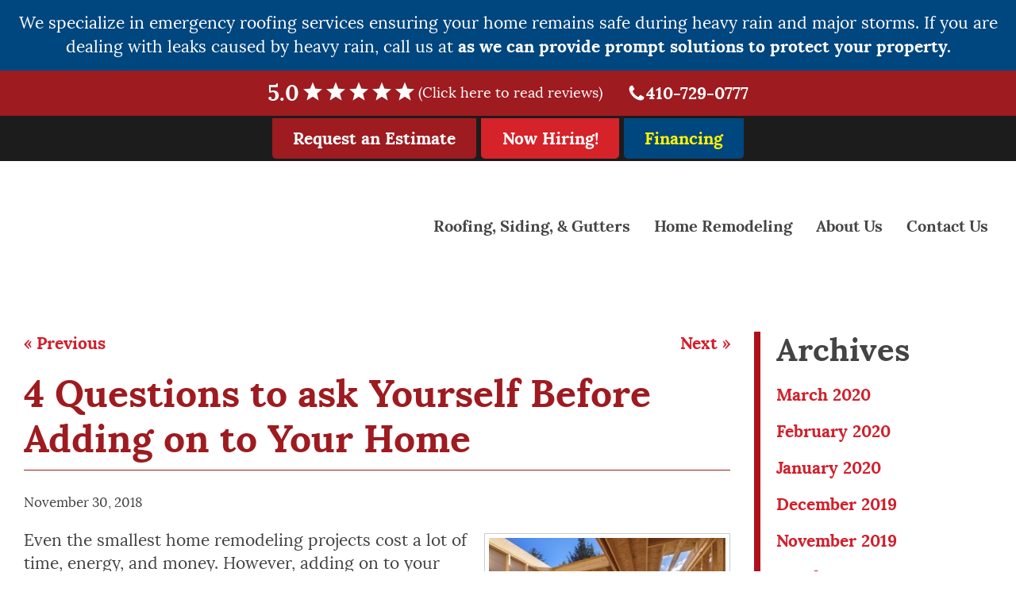

--- FILE ---
content_type: text/html; charset=UTF-8
request_url: https://www.blairgcroofing.com/4-questions-to-ask-yourself-before-adding-on-to-your-home/
body_size: 21076
content:

<!doctype html>
<html class="no-js" lang="en-US">
<head>
<link media="all" href="https://www.blairgcroofing.com/wp-content/cache/autoptimize/css/autoptimize_119cbe22e01d69033aba4d158c70daaa.css" rel="stylesheet"><title>4 Questions to ask Yourself Before Adding on to Your Home - Blair Construction L.L.C.</title>
<meta charset="utf-8" />
<meta http-equiv="x-ua-compatible" content="ie=edge" />
<meta name="viewport" content="width=device-width, initial-scale=1.0" />
<meta name="theme-color" content="#ffffff" />
<link rel="preconnect" href="https://fonts.gstatic.com/" crossorigin>

<script async src="https://www.googletagmanager.com/gtag/js?id=AW-786074795"></script>
<script>
window.dataLayer = window.dataLayer || [];
function gtaga(){dataLayer.push(arguments);}
gtaga('js', new Date());

gtaga('config', 'AW-786074795');
</script>

<!-- Global site tag (gtag.js) - Google Analytics -->
<script async src="https://www.googletagmanager.com/gtag/js?id=G-75JQSFB1WY"></script>
<script>
  window.dataLayer = window.dataLayer || [];
  function gtag(){dataLayer.push(arguments);}
  gtag('js', new Date());

  gtag('config', 'G-75JQSFB1WY');
</script>
<!-- Google tag (gtag.js) -->

<script async src="https://www.googletagmanager.com/gtag/js?id=G-75JQSFB1WY"></script><script>

  window.dataLayer = window.dataLayer || [];

  function gtag(){dataLayer.push(arguments);}
  gtag('js', new Date());
  gtag('config', 'G-75JQSFB1WY');
</script>
<script>
  gtag('config', 'AW-786074795/Dpa5CN_D8_EZEKuZ6vYC', {
    'phone_conversion_number': '410-729-0777'
  });
</script>
<script data-cfasync="false" data-no-defer="1" data-no-minify="1" data-no-optimize="1">var ewww_webp_supported=!1;function check_webp_feature(A,e){var w;e=void 0!==e?e:function(){},ewww_webp_supported?e(ewww_webp_supported):((w=new Image).onload=function(){ewww_webp_supported=0<w.width&&0<w.height,e&&e(ewww_webp_supported)},w.onerror=function(){e&&e(!1)},w.src="data:image/webp;base64,"+{alpha:"UklGRkoAAABXRUJQVlA4WAoAAAAQAAAAAAAAAAAAQUxQSAwAAAARBxAR/Q9ERP8DAABWUDggGAAAABQBAJ0BKgEAAQAAAP4AAA3AAP7mtQAAAA=="}[A])}check_webp_feature("alpha");</script><script data-cfasync="false" data-no-defer="1" data-no-minify="1" data-no-optimize="1">var Arrive=function(c,w){"use strict";if(c.MutationObserver&&"undefined"!=typeof HTMLElement){var r,a=0,u=(r=HTMLElement.prototype.matches||HTMLElement.prototype.webkitMatchesSelector||HTMLElement.prototype.mozMatchesSelector||HTMLElement.prototype.msMatchesSelector,{matchesSelector:function(e,t){return e instanceof HTMLElement&&r.call(e,t)},addMethod:function(e,t,r){var a=e[t];e[t]=function(){return r.length==arguments.length?r.apply(this,arguments):"function"==typeof a?a.apply(this,arguments):void 0}},callCallbacks:function(e,t){t&&t.options.onceOnly&&1==t.firedElems.length&&(e=[e[0]]);for(var r,a=0;r=e[a];a++)r&&r.callback&&r.callback.call(r.elem,r.elem);t&&t.options.onceOnly&&1==t.firedElems.length&&t.me.unbindEventWithSelectorAndCallback.call(t.target,t.selector,t.callback)},checkChildNodesRecursively:function(e,t,r,a){for(var i,n=0;i=e[n];n++)r(i,t,a)&&a.push({callback:t.callback,elem:i}),0<i.childNodes.length&&u.checkChildNodesRecursively(i.childNodes,t,r,a)},mergeArrays:function(e,t){var r,a={};for(r in e)e.hasOwnProperty(r)&&(a[r]=e[r]);for(r in t)t.hasOwnProperty(r)&&(a[r]=t[r]);return a},toElementsArray:function(e){return e=void 0!==e&&("number"!=typeof e.length||e===c)?[e]:e}}),e=(l.prototype.addEvent=function(e,t,r,a){a={target:e,selector:t,options:r,callback:a,firedElems:[]};return this._beforeAdding&&this._beforeAdding(a),this._eventsBucket.push(a),a},l.prototype.removeEvent=function(e){for(var t,r=this._eventsBucket.length-1;t=this._eventsBucket[r];r--)e(t)&&(this._beforeRemoving&&this._beforeRemoving(t),(t=this._eventsBucket.splice(r,1))&&t.length&&(t[0].callback=null))},l.prototype.beforeAdding=function(e){this._beforeAdding=e},l.prototype.beforeRemoving=function(e){this._beforeRemoving=e},l),t=function(i,n){var o=new e,l=this,s={fireOnAttributesModification:!1};return o.beforeAdding(function(t){var e=t.target;e!==c.document&&e!==c||(e=document.getElementsByTagName("html")[0]);var r=new MutationObserver(function(e){n.call(this,e,t)}),a=i(t.options);r.observe(e,a),t.observer=r,t.me=l}),o.beforeRemoving(function(e){e.observer.disconnect()}),this.bindEvent=function(e,t,r){t=u.mergeArrays(s,t);for(var a=u.toElementsArray(this),i=0;i<a.length;i++)o.addEvent(a[i],e,t,r)},this.unbindEvent=function(){var r=u.toElementsArray(this);o.removeEvent(function(e){for(var t=0;t<r.length;t++)if(this===w||e.target===r[t])return!0;return!1})},this.unbindEventWithSelectorOrCallback=function(r){var a=u.toElementsArray(this),i=r,e="function"==typeof r?function(e){for(var t=0;t<a.length;t++)if((this===w||e.target===a[t])&&e.callback===i)return!0;return!1}:function(e){for(var t=0;t<a.length;t++)if((this===w||e.target===a[t])&&e.selector===r)return!0;return!1};o.removeEvent(e)},this.unbindEventWithSelectorAndCallback=function(r,a){var i=u.toElementsArray(this);o.removeEvent(function(e){for(var t=0;t<i.length;t++)if((this===w||e.target===i[t])&&e.selector===r&&e.callback===a)return!0;return!1})},this},i=new function(){var s={fireOnAttributesModification:!1,onceOnly:!1,existing:!1};function n(e,t,r){return!(!u.matchesSelector(e,t.selector)||(e._id===w&&(e._id=a++),-1!=t.firedElems.indexOf(e._id)))&&(t.firedElems.push(e._id),!0)}var c=(i=new t(function(e){var t={attributes:!1,childList:!0,subtree:!0};return e.fireOnAttributesModification&&(t.attributes=!0),t},function(e,i){e.forEach(function(e){var t=e.addedNodes,r=e.target,a=[];null!==t&&0<t.length?u.checkChildNodesRecursively(t,i,n,a):"attributes"===e.type&&n(r,i)&&a.push({callback:i.callback,elem:r}),u.callCallbacks(a,i)})})).bindEvent;return i.bindEvent=function(e,t,r){t=void 0===r?(r=t,s):u.mergeArrays(s,t);var a=u.toElementsArray(this);if(t.existing){for(var i=[],n=0;n<a.length;n++)for(var o=a[n].querySelectorAll(e),l=0;l<o.length;l++)i.push({callback:r,elem:o[l]});if(t.onceOnly&&i.length)return r.call(i[0].elem,i[0].elem);setTimeout(u.callCallbacks,1,i)}c.call(this,e,t,r)},i},o=new function(){var a={};function i(e,t){return u.matchesSelector(e,t.selector)}var n=(o=new t(function(){return{childList:!0,subtree:!0}},function(e,r){e.forEach(function(e){var t=e.removedNodes,e=[];null!==t&&0<t.length&&u.checkChildNodesRecursively(t,r,i,e),u.callCallbacks(e,r)})})).bindEvent;return o.bindEvent=function(e,t,r){t=void 0===r?(r=t,a):u.mergeArrays(a,t),n.call(this,e,t,r)},o};d(HTMLElement.prototype),d(NodeList.prototype),d(HTMLCollection.prototype),d(HTMLDocument.prototype),d(Window.prototype);var n={};return s(i,n,"unbindAllArrive"),s(o,n,"unbindAllLeave"),n}function l(){this._eventsBucket=[],this._beforeAdding=null,this._beforeRemoving=null}function s(e,t,r){u.addMethod(t,r,e.unbindEvent),u.addMethod(t,r,e.unbindEventWithSelectorOrCallback),u.addMethod(t,r,e.unbindEventWithSelectorAndCallback)}function d(e){e.arrive=i.bindEvent,s(i,e,"unbindArrive"),e.leave=o.bindEvent,s(o,e,"unbindLeave")}}(window,void 0),ewww_webp_supported=!1;function check_webp_feature(e,t){var r;ewww_webp_supported?t(ewww_webp_supported):((r=new Image).onload=function(){ewww_webp_supported=0<r.width&&0<r.height,t(ewww_webp_supported)},r.onerror=function(){t(!1)},r.src="data:image/webp;base64,"+{alpha:"UklGRkoAAABXRUJQVlA4WAoAAAAQAAAAAAAAAAAAQUxQSAwAAAARBxAR/Q9ERP8DAABWUDggGAAAABQBAJ0BKgEAAQAAAP4AAA3AAP7mtQAAAA==",animation:"UklGRlIAAABXRUJQVlA4WAoAAAASAAAAAAAAAAAAQU5JTQYAAAD/////AABBTk1GJgAAAAAAAAAAAAAAAAAAAGQAAABWUDhMDQAAAC8AAAAQBxAREYiI/gcA"}[e])}function ewwwLoadImages(e){if(e){for(var t=document.querySelectorAll(".batch-image img, .image-wrapper a, .ngg-pro-masonry-item a, .ngg-galleria-offscreen-seo-wrapper a"),r=0,a=t.length;r<a;r++)ewwwAttr(t[r],"data-src",t[r].getAttribute("data-webp")),ewwwAttr(t[r],"data-thumbnail",t[r].getAttribute("data-webp-thumbnail"));for(var i=document.querySelectorAll("div.woocommerce-product-gallery__image"),r=0,a=i.length;r<a;r++)ewwwAttr(i[r],"data-thumb",i[r].getAttribute("data-webp-thumb"))}for(var n=document.querySelectorAll("video"),r=0,a=n.length;r<a;r++)ewwwAttr(n[r],"poster",e?n[r].getAttribute("data-poster-webp"):n[r].getAttribute("data-poster-image"));for(var o,l=document.querySelectorAll("img.ewww_webp_lazy_load"),r=0,a=l.length;r<a;r++)e&&(ewwwAttr(l[r],"data-lazy-srcset",l[r].getAttribute("data-lazy-srcset-webp")),ewwwAttr(l[r],"data-srcset",l[r].getAttribute("data-srcset-webp")),ewwwAttr(l[r],"data-lazy-src",l[r].getAttribute("data-lazy-src-webp")),ewwwAttr(l[r],"data-src",l[r].getAttribute("data-src-webp")),ewwwAttr(l[r],"data-orig-file",l[r].getAttribute("data-webp-orig-file")),ewwwAttr(l[r],"data-medium-file",l[r].getAttribute("data-webp-medium-file")),ewwwAttr(l[r],"data-large-file",l[r].getAttribute("data-webp-large-file")),null!=(o=l[r].getAttribute("srcset"))&&!1!==o&&o.includes("R0lGOD")&&ewwwAttr(l[r],"src",l[r].getAttribute("data-lazy-src-webp"))),l[r].className=l[r].className.replace(/\bewww_webp_lazy_load\b/,"");for(var s=document.querySelectorAll(".ewww_webp"),r=0,a=s.length;r<a;r++)e?(ewwwAttr(s[r],"srcset",s[r].getAttribute("data-srcset-webp")),ewwwAttr(s[r],"src",s[r].getAttribute("data-src-webp")),ewwwAttr(s[r],"data-orig-file",s[r].getAttribute("data-webp-orig-file")),ewwwAttr(s[r],"data-medium-file",s[r].getAttribute("data-webp-medium-file")),ewwwAttr(s[r],"data-large-file",s[r].getAttribute("data-webp-large-file")),ewwwAttr(s[r],"data-large_image",s[r].getAttribute("data-webp-large_image")),ewwwAttr(s[r],"data-src",s[r].getAttribute("data-webp-src"))):(ewwwAttr(s[r],"srcset",s[r].getAttribute("data-srcset-img")),ewwwAttr(s[r],"src",s[r].getAttribute("data-src-img"))),s[r].className=s[r].className.replace(/\bewww_webp\b/,"ewww_webp_loaded");window.jQuery&&jQuery.fn.isotope&&jQuery.fn.imagesLoaded&&(jQuery(".fusion-posts-container-infinite").imagesLoaded(function(){jQuery(".fusion-posts-container-infinite").hasClass("isotope")&&jQuery(".fusion-posts-container-infinite").isotope()}),jQuery(".fusion-portfolio:not(.fusion-recent-works) .fusion-portfolio-wrapper").imagesLoaded(function(){jQuery(".fusion-portfolio:not(.fusion-recent-works) .fusion-portfolio-wrapper").isotope()}))}function ewwwWebPInit(e){ewwwLoadImages(e),ewwwNggLoadGalleries(e),document.arrive(".ewww_webp",function(){ewwwLoadImages(e)}),document.arrive(".ewww_webp_lazy_load",function(){ewwwLoadImages(e)}),document.arrive("videos",function(){ewwwLoadImages(e)}),"loading"==document.readyState?document.addEventListener("DOMContentLoaded",ewwwJSONParserInit):("undefined"!=typeof galleries&&ewwwNggParseGalleries(e),ewwwWooParseVariations(e))}function ewwwAttr(e,t,r){null!=r&&!1!==r&&e.setAttribute(t,r)}function ewwwJSONParserInit(){"undefined"!=typeof galleries&&check_webp_feature("alpha",ewwwNggParseGalleries),check_webp_feature("alpha",ewwwWooParseVariations)}function ewwwWooParseVariations(e){if(e)for(var t=document.querySelectorAll("form.variations_form"),r=0,a=t.length;r<a;r++){var i=t[r].getAttribute("data-product_variations"),n=!1;try{for(var o in i=JSON.parse(i))void 0!==i[o]&&void 0!==i[o].image&&(void 0!==i[o].image.src_webp&&(i[o].image.src=i[o].image.src_webp,n=!0),void 0!==i[o].image.srcset_webp&&(i[o].image.srcset=i[o].image.srcset_webp,n=!0),void 0!==i[o].image.full_src_webp&&(i[o].image.full_src=i[o].image.full_src_webp,n=!0),void 0!==i[o].image.gallery_thumbnail_src_webp&&(i[o].image.gallery_thumbnail_src=i[o].image.gallery_thumbnail_src_webp,n=!0),void 0!==i[o].image.thumb_src_webp&&(i[o].image.thumb_src=i[o].image.thumb_src_webp,n=!0));n&&ewwwAttr(t[r],"data-product_variations",JSON.stringify(i))}catch(e){}}}function ewwwNggParseGalleries(e){if(e)for(var t in galleries){var r=galleries[t];galleries[t].images_list=ewwwNggParseImageList(r.images_list)}}function ewwwNggLoadGalleries(e){e&&document.addEventListener("ngg.galleria.themeadded",function(e,t){window.ngg_galleria._create_backup=window.ngg_galleria.create,window.ngg_galleria.create=function(e,t){var r=$(e).data("id");return galleries["gallery_"+r].images_list=ewwwNggParseImageList(galleries["gallery_"+r].images_list),window.ngg_galleria._create_backup(e,t)}})}function ewwwNggParseImageList(e){for(var t in e){var r=e[t];if(void 0!==r["image-webp"]&&(e[t].image=r["image-webp"],delete e[t]["image-webp"]),void 0!==r["thumb-webp"]&&(e[t].thumb=r["thumb-webp"],delete e[t]["thumb-webp"]),void 0!==r.full_image_webp&&(e[t].full_image=r.full_image_webp,delete e[t].full_image_webp),void 0!==r.srcsets)for(var a in r.srcsets)nggSrcset=r.srcsets[a],void 0!==r.srcsets[a+"-webp"]&&(e[t].srcsets[a]=r.srcsets[a+"-webp"],delete e[t].srcsets[a+"-webp"]);if(void 0!==r.full_srcsets)for(var i in r.full_srcsets)nggFSrcset=r.full_srcsets[i],void 0!==r.full_srcsets[i+"-webp"]&&(e[t].full_srcsets[i]=r.full_srcsets[i+"-webp"],delete e[t].full_srcsets[i+"-webp"])}return e}check_webp_feature("alpha",ewwwWebPInit);</script><meta name='robots' content='index, follow, max-image-preview:large, max-snippet:-1, max-video-preview:-1' />
	<style>img:is([sizes="auto" i], [sizes^="auto," i]) { contain-intrinsic-size: 3000px 1500px }</style>
	
	<!-- This site is optimized with the Yoast SEO plugin v25.9 - https://yoast.com/wordpress/plugins/seo/ -->
	<title>4 Questions to ask Yourself Before Adding on to Your Home - Blair Construction L.L.C.</title>
	<meta name="description" content="Adding a new space to your home is a very exciting process, but there is a lot of planning and work that has to go into it." />
	<link rel="canonical" href="https://www.blairgcroofing.com/4-questions-to-ask-yourself-before-adding-on-to-your-home/" />
	<meta property="og:locale" content="en_US" />
	<meta property="og:type" content="article" />
	<meta property="og:title" content="4 Questions to ask Yourself Before Adding on to Your Home - Blair Construction L.L.C." />
	<meta property="og:description" content="Adding a new space to your home is a very exciting process, but there is a lot of planning and work that has to go into it." />
	<meta property="og:url" content="https://www.blairgcroofing.com/4-questions-to-ask-yourself-before-adding-on-to-your-home/" />
	<meta property="og:site_name" content="Blair Construction L.L.C." />
	<meta property="article:published_time" content="2018-11-30T16:43:46+00:00" />
	<meta name="author" content="awi-admin" />
	<meta name="twitter:card" content="summary_large_image" />
	<meta name="twitter:label1" content="Written by" />
	<meta name="twitter:data1" content="awi-admin" />
	<meta name="twitter:label2" content="Est. reading time" />
	<meta name="twitter:data2" content="3 minutes" />
	<script type="application/ld+json" class="yoast-schema-graph">{"@context":"https://schema.org","@graph":[{"@type":"WebPage","@id":"https://www.blairgcroofing.com/4-questions-to-ask-yourself-before-adding-on-to-your-home/","url":"https://www.blairgcroofing.com/4-questions-to-ask-yourself-before-adding-on-to-your-home/","name":"4 Questions to ask Yourself Before Adding on to Your Home - Blair Construction L.L.C.","isPartOf":{"@id":"https://www.blairgcroofing.com/#website"},"primaryImageOfPage":{"@id":"https://www.blairgcroofing.com/4-questions-to-ask-yourself-before-adding-on-to-your-home/#primaryimage"},"image":{"@id":"https://www.blairgcroofing.com/4-questions-to-ask-yourself-before-adding-on-to-your-home/#primaryimage"},"thumbnailUrl":"","datePublished":"2018-11-30T16:43:46+00:00","author":{"@id":"https://www.blairgcroofing.com/#/schema/person/87dc53dec520dea18822d19654645bb9"},"description":"Adding a new space to your home is a very exciting process, but there is a lot of planning and work that has to go into it.","breadcrumb":{"@id":"https://www.blairgcroofing.com/4-questions-to-ask-yourself-before-adding-on-to-your-home/#breadcrumb"},"inLanguage":"en-US","potentialAction":[{"@type":"ReadAction","target":["https://www.blairgcroofing.com/4-questions-to-ask-yourself-before-adding-on-to-your-home/"]}]},{"@type":"ImageObject","inLanguage":"en-US","@id":"https://www.blairgcroofing.com/4-questions-to-ask-yourself-before-adding-on-to-your-home/#primaryimage","url":"","contentUrl":""},{"@type":"BreadcrumbList","@id":"https://www.blairgcroofing.com/4-questions-to-ask-yourself-before-adding-on-to-your-home/#breadcrumb","itemListElement":[{"@type":"ListItem","position":1,"name":"Home","item":"https://www.blairgcroofing.com/"},{"@type":"ListItem","position":2,"name":"Blog","item":"https://www.blairgcroofing.com/blog/"},{"@type":"ListItem","position":3,"name":"4 Questions to ask Yourself Before Adding on to Your Home"}]},{"@type":"WebSite","@id":"https://www.blairgcroofing.com/#website","url":"https://www.blairgcroofing.com/","name":"Blair Construction L.L.C.","description":"","potentialAction":[{"@type":"SearchAction","target":{"@type":"EntryPoint","urlTemplate":"https://www.blairgcroofing.com/?s={search_term_string}"},"query-input":{"@type":"PropertyValueSpecification","valueRequired":true,"valueName":"search_term_string"}}],"inLanguage":"en-US"},{"@type":"Person","@id":"https://www.blairgcroofing.com/#/schema/person/87dc53dec520dea18822d19654645bb9","name":"awi-admin","sameAs":["https://www.blairgcroofing.com"],"url":"https://www.blairgcroofing.com/author/awi-admin/"}]}</script>
	<!-- / Yoast SEO plugin. -->


<link rel="alternate" type="application/rss+xml" title="Blair Construction L.L.C. &raquo; Feed" href="https://www.blairgcroofing.com/feed/" />
<link rel="alternate" type="application/rss+xml" title="Blair Construction L.L.C. &raquo; Comments Feed" href="https://www.blairgcroofing.com/comments/feed/" />
<script type="text/javascript">
/* <![CDATA[ */
window._wpemojiSettings = {"baseUrl":"https:\/\/s.w.org\/images\/core\/emoji\/16.0.1\/72x72\/","ext":".png","svgUrl":"https:\/\/s.w.org\/images\/core\/emoji\/16.0.1\/svg\/","svgExt":".svg","source":{"concatemoji":"https:\/\/www.blairgcroofing.com\/wp-includes\/js\/wp-emoji-release.min.js?ver=36a09600f301dc2ef7bcd56e960df156"}};
/*! This file is auto-generated */
!function(s,n){var o,i,e;function c(e){try{var t={supportTests:e,timestamp:(new Date).valueOf()};sessionStorage.setItem(o,JSON.stringify(t))}catch(e){}}function p(e,t,n){e.clearRect(0,0,e.canvas.width,e.canvas.height),e.fillText(t,0,0);var t=new Uint32Array(e.getImageData(0,0,e.canvas.width,e.canvas.height).data),a=(e.clearRect(0,0,e.canvas.width,e.canvas.height),e.fillText(n,0,0),new Uint32Array(e.getImageData(0,0,e.canvas.width,e.canvas.height).data));return t.every(function(e,t){return e===a[t]})}function u(e,t){e.clearRect(0,0,e.canvas.width,e.canvas.height),e.fillText(t,0,0);for(var n=e.getImageData(16,16,1,1),a=0;a<n.data.length;a++)if(0!==n.data[a])return!1;return!0}function f(e,t,n,a){switch(t){case"flag":return n(e,"\ud83c\udff3\ufe0f\u200d\u26a7\ufe0f","\ud83c\udff3\ufe0f\u200b\u26a7\ufe0f")?!1:!n(e,"\ud83c\udde8\ud83c\uddf6","\ud83c\udde8\u200b\ud83c\uddf6")&&!n(e,"\ud83c\udff4\udb40\udc67\udb40\udc62\udb40\udc65\udb40\udc6e\udb40\udc67\udb40\udc7f","\ud83c\udff4\u200b\udb40\udc67\u200b\udb40\udc62\u200b\udb40\udc65\u200b\udb40\udc6e\u200b\udb40\udc67\u200b\udb40\udc7f");case"emoji":return!a(e,"\ud83e\udedf")}return!1}function g(e,t,n,a){var r="undefined"!=typeof WorkerGlobalScope&&self instanceof WorkerGlobalScope?new OffscreenCanvas(300,150):s.createElement("canvas"),o=r.getContext("2d",{willReadFrequently:!0}),i=(o.textBaseline="top",o.font="600 32px Arial",{});return e.forEach(function(e){i[e]=t(o,e,n,a)}),i}function t(e){var t=s.createElement("script");t.src=e,t.defer=!0,s.head.appendChild(t)}"undefined"!=typeof Promise&&(o="wpEmojiSettingsSupports",i=["flag","emoji"],n.supports={everything:!0,everythingExceptFlag:!0},e=new Promise(function(e){s.addEventListener("DOMContentLoaded",e,{once:!0})}),new Promise(function(t){var n=function(){try{var e=JSON.parse(sessionStorage.getItem(o));if("object"==typeof e&&"number"==typeof e.timestamp&&(new Date).valueOf()<e.timestamp+604800&&"object"==typeof e.supportTests)return e.supportTests}catch(e){}return null}();if(!n){if("undefined"!=typeof Worker&&"undefined"!=typeof OffscreenCanvas&&"undefined"!=typeof URL&&URL.createObjectURL&&"undefined"!=typeof Blob)try{var e="postMessage("+g.toString()+"("+[JSON.stringify(i),f.toString(),p.toString(),u.toString()].join(",")+"));",a=new Blob([e],{type:"text/javascript"}),r=new Worker(URL.createObjectURL(a),{name:"wpTestEmojiSupports"});return void(r.onmessage=function(e){c(n=e.data),r.terminate(),t(n)})}catch(e){}c(n=g(i,f,p,u))}t(n)}).then(function(e){for(var t in e)n.supports[t]=e[t],n.supports.everything=n.supports.everything&&n.supports[t],"flag"!==t&&(n.supports.everythingExceptFlag=n.supports.everythingExceptFlag&&n.supports[t]);n.supports.everythingExceptFlag=n.supports.everythingExceptFlag&&!n.supports.flag,n.DOMReady=!1,n.readyCallback=function(){n.DOMReady=!0}}).then(function(){return e}).then(function(){var e;n.supports.everything||(n.readyCallback(),(e=n.source||{}).concatemoji?t(e.concatemoji):e.wpemoji&&e.twemoji&&(t(e.twemoji),t(e.wpemoji)))}))}((window,document),window._wpemojiSettings);
/* ]]> */
</script>
<link rel="https://api.w.org/" href="https://www.blairgcroofing.com/wp-json/" /><link rel="alternate" title="JSON" type="application/json" href="https://www.blairgcroofing.com/wp-json/wp/v2/posts/7862" /><link rel="EditURI" type="application/rsd+xml" title="RSD" href="https://www.blairgcroofing.com/xmlrpc.php?rsd" />

<link rel='shortlink' href='https://www.blairgcroofing.com/?p=7862' />
<link rel="alternate" title="oEmbed (JSON)" type="application/json+oembed" href="https://www.blairgcroofing.com/wp-json/oembed/1.0/embed?url=https%3A%2F%2Fwww.blairgcroofing.com%2F4-questions-to-ask-yourself-before-adding-on-to-your-home%2F" />
<link rel="alternate" title="oEmbed (XML)" type="text/xml+oembed" href="https://www.blairgcroofing.com/wp-json/oembed/1.0/embed?url=https%3A%2F%2Fwww.blairgcroofing.com%2F4-questions-to-ask-yourself-before-adding-on-to-your-home%2F&#038;format=xml" />
<script type="text/javascript">
(function(url){
	if(/(?:Chrome\/26\.0\.1410\.63 Safari\/537\.31|WordfenceTestMonBot)/.test(navigator.userAgent)){ return; }
	var addEvent = function(evt, handler) {
		if (window.addEventListener) {
			document.addEventListener(evt, handler, false);
		} else if (window.attachEvent) {
			document.attachEvent('on' + evt, handler);
		}
	};
	var removeEvent = function(evt, handler) {
		if (window.removeEventListener) {
			document.removeEventListener(evt, handler, false);
		} else if (window.detachEvent) {
			document.detachEvent('on' + evt, handler);
		}
	};
	var evts = 'contextmenu dblclick drag dragend dragenter dragleave dragover dragstart drop keydown keypress keyup mousedown mousemove mouseout mouseover mouseup mousewheel scroll'.split(' ');
	var logHuman = function() {
		if (window.wfLogHumanRan) { return; }
		window.wfLogHumanRan = true;
		var wfscr = document.createElement('script');
		wfscr.type = 'text/javascript';
		wfscr.async = true;
		wfscr.src = url + '&r=' + Math.random();
		(document.getElementsByTagName('head')[0]||document.getElementsByTagName('body')[0]).appendChild(wfscr);
		for (var i = 0; i < evts.length; i++) {
			removeEvent(evts[i], logHuman);
		}
	};
	for (var i = 0; i < evts.length; i++) {
		addEvent(evts[i], logHuman);
	}
})('//www.blairgcroofing.com/?wordfence_lh=1&hid=BA42E8CF7DFF3FB9734CE5A82C0F7F5E');
</script><script type="application/ld+json">
{
  "@context": "https://schema.org",
  "@type": ["LocalBusiness", "RoofingContractor", "GeneralContractor"],
  "@id": "https://www.blairgcroofing.com/#localbusiness",
  "name": "Blair Construction LLC",
  "description": "Blair Construction LLC: Maryland’s trusted contractor since 1994, specializing in roofing, remodeling, and home improvement services for residential and commercial clients across Annapolis, Baltimore, and surrounding areas.",
  "url": "https://www.blairgcroofing.com",
  "telephone": "+1-410-729-0777",
  "email": "info@blairgcroofing.com",
  "logo": "https://www.blairgcroofing.com/wp-content/themes/awi/img/Blair-logo.png",
  "image": "https://www.blairgcroofing.com/wp-content/uploads/2023/09/Roof-7-ADVP.jpg",
  "address": {
    "@type": "PostalAddress",
    "streetAddress": "301 Najoles Road, Suite 206",
    "addressLocality": "Millersville",
    "addressRegion": "MD",
    "postalCode": "21108",
    "addressCountry": "US"
  },
  "geo": {
    "@type": "GeoCoordinates",
    "latitude": 39.0596,
    "longitude": -76.6483
  },
  "areaServed": [
    "Annapolis, MD",
    "Baltimore, MD",
    "Arnold, MD",
    "Bethesda, MD",
    "Bowie, MD",
    "Columbia, MD",
    "Crofton, MD",
    "Crownsville, MD",
    "Davidsonville, MD",
    "Edgewater, MD",
    "Laurel, MD",
    "Millersville, MD",
    "Severna Park, MD"
  ],
  "openingHoursSpecification": [
    {
      "@type": "OpeningHoursSpecification",
      "dayOfWeek": ["Monday", "Tuesday", "Wednesday", "Thursday"],
      "opens": "08:30",
      "closes": "17:00"
    },
    {
      "@type": "OpeningHoursSpecification",
      "dayOfWeek": "Friday",
      "opens": "08:30",
      "closes": "16:00"
    }
  ],
  "sameAs": [
    "https://www.facebook.com/BlairConstruction/?fref=ts",
    "https://twitter.com/blairroofing",
    "https://www.linkedin.com/company/blair-construction",
    "https://www.pinterest.com/blairgcllc/",
    "https://www.youtube.com/channel/UCYnyguiyes65i1DmF25UbYA",
    "https://www.houzz.com/professionals/roofing-and-gutters/blair-construction-llc-pfvwus-pf~848549402?"
  ],
  "knowsAbout": [
    "Roofing",
    "Residential Roofing",
    "Commercial Roofing",
    "Siding Installation",
    "Gutter Installation",
    "Kitchen Remodeling",
    "Bathroom Remodeling",
    "Home Additions",
    "Deck Construction",
    "Sunrooms and Screened Porches",
    "Basement Remodeling",
    "Window Installation",
    "General Contracting",
    "Home Improvement"
  ],
  "aggregateRating": {
    "@type": "AggregateRating",
    "ratingValue": "4.9",
    "reviewCount": "100"
  },
  "foundingDate": "1994",
  "hasOfferCatalog": {
    "@type": "OfferCatalog",
    "name": "Home Improvement Services",
    "itemListElement": [
      {
        "@type": "Offer",
        "itemOffered": {
          "@type": "Service",
          "@id": "https://www.blairgcroofing.com/roofing/residential-roofing/",
          "name": "Residential Roofing Repairs and Installation",
          "description": "Expert residential roofing installation and repair services in Maryland.",
          "serviceType": "Residential Roofing",
          "areaServed": [
            "Annapolis, MD",
            "Baltimore, MD",
            "Arnold, MD",
            "Bethesda, MD",
            "Bowie, MD",
            "Columbia, MD",
            "Crofton, MD",
            "Crownsville, MD",
            "Davidsonville, MD",
            "Edgewater, MD",
            "Laurel, MD",
            "Millersville, MD",
            "Severna Park, MD"
          ]
        }
      },
      {
        "@type": "Offer",
        "itemOffered": {
          "@type": "Service",
          "@id": "https://www.blairgcroofing.com/roofing/commercial-roofing/",
          "name": "Commercial Roofing Repairs and Installation",
          "description": "Professional commercial roofing solutions for businesses in Maryland.",
          "serviceType": "Commercial Roofing",
          "areaServed": [
            "Annapolis, MD",
            "Baltimore, MD",
            "Arnold, MD",
            "Bethesda, MD",
            "Bowie, MD",
            "Columbia, MD",
            "Crofton, MD",
            "Crownsville, MD",
            "Davidsonville, MD",
            "Edgewater, MD",
            "Laurel, MD",
            "Millersville, MD",
            "Severna Park, MD"
          ]
        }
      },
      {
        "@type": "Offer",
        "itemOffered": {
          "@type": "Service",
          "@id": "https://www.blairgcroofing.com/home-remodeling/siding-installation-replacement/",
          "name": "Siding",
          "description": "High-quality siding installation and replacement for homes in Maryland.",
          "serviceType": "Siding Installation",
          "areaServed": [
            "Annapolis, MD",
            "Baltimore, MD",
            "Arnold, MD",
            "Bethesda, MD",
            "Bowie, MD",
            "Columbia, MD",
            "Crofton, MD",
            "Crownsville, MD",
            "Davidsonville, MD",
            "Edgewater, MD",
            "Laurel, MD",
            "Millersville, MD",
            "Severna Park, MD"
          ]
        }
      },
      {
        "@type": "Offer",
        "itemOffered": {
          "@type": "Service",
          "@id": "https://www.blairgcroofing.com/home-remodeling/gutters/",
          "name": "Gutters",
          "description": "Expert gutter installation and maintenance services in Maryland.",
          "serviceType": "Gutter Installation",
          "areaServed": [
            "Annapolis, MD",
            "Baltimore, MD",
            "Arnold, MD",
            "Bethesda, MD",
            "Bowie, MD",
            "Columbia, MD",
            "Crofton, MD",
            "Crownsville, MD",
            "Davidsonville, MD",
            "Edgewater, MD",
            "Laurel, MD",
            "Millersville, MD",
            "Severna Park, MD"
          ]
        }
      },
      {
        "@type": "Offer",
        "itemOffered": {
          "@type": "Service",
          "@id": "https://www.blairgcroofing.com/home-remodeling/kitchens/",
          "name": "Kitchen Remodeling",
          "description": "Transform your kitchen with our professional remodeling services in Maryland.",
          "serviceType": "Kitchen Remodeling",
          "areaServed": [
            "Annapolis, MD",
            "Baltimore, MD",
            "Arnold, MD",
            "Bethesda, MD",
            "Bowie, MD",
            "Columbia, MD",
            "Crofton, MD",
            "Crownsville, MD",
            "Davidsonville, MD",
            "Edgewater, MD",
            "Laurel, MD",
            "Millersville, MD",
            "Severna Park, MD"
          ]
        }
      },
      {
        "@type": "Offer",
        "itemOffered": {
          "@type": "Service",
          "@id": "https://www.blairgcroofing.com/home-remodeling/bathroom/",
          "name": "Bathroom Remodeling",
          "description": "Upgrade your bathroom with our expert remodeling solutions in Maryland.",
          "serviceType": "Bathroom Remodeling",
          "areaServed": [
            "Annapolis, MD",
            "Baltimore, MD",
            "Arnold, MD",
            "Bethesda, MD",
            "Bowie, MD",
            "Columbia, MD",
            "Crofton, MD",
            "Crownsville, MD",
            "Davidsonville, MD",
            "Edgewater, MD",
            "Laurel, MD",
            "Millersville, MD",
            "Severna Park, MD"
          ]
        }
      },
      {
        "@type": "Offer",
        "itemOffered": {
          "@type": "Service",
          "@id": "https://www.blairgcroofing.com/home-remodeling/home-additions/",
          "name": "Home Additions",
          "description": "Expand your living space with custom home additions in Maryland.",
          "serviceType": "Home Additions",
          "areaServed": [
            "Annapolis, MD",
            "Baltimore, MD",
            "Arnold, MD",
            "Bethesda, MD",
            "Bowie, MD",
            "Columbia, MD",
            "Crofton, MD",
            "Crownsville, MD",
            "Davidsonville, MD",
            "Edgewater, MD",
            "Laurel, MD",
            "Millersville, MD",
            "Severna Park, MD"
          ]
        }
      },
      {
        "@type": "Offer",
        "itemOffered": {
          "@type": "Service",
          "@id": "https://www.blairgcroofing.com/home-remodeling/deck-construction/",
          "name": "Deck Construction",
          "description": "Build the perfect outdoor deck with our construction services in Maryland.",
          "serviceType": "Deck Construction",
          "areaServed": [
            "Annapolis, MD",
            "Baltimore, MD",
            "Arnold, MD",
            "Bethesda, MD",
            "Bowie, MD",
            "Columbia, MD",
            "Crofton, MD",
            "Crownsville, MD",
            "Davidsonville, MD",
            "Edgewater, MD",
            "Laurel, MD",
            "Millersville, MD",
            "Severna Park, MD"
          ]
        }
      },
      {
        "@type": "Offer",
        "itemOffered": {
          "@type": "Service",
          "@id": "https://www.blairgcroofing.com/home-remodeling/sunrooms-screened-porches/",
          "name": "Sunrooms and Screened Porches",
          "description": "Add a sunroom or screened porch to your home in Maryland.",
          "serviceType": "Sunrooms and Screened Porches",
          "areaServed": [
            "Annapolis, MD",
            "Baltimore, MD",
            "Arnold, MD",
            "Bethesda, MD",
            "Bowie, MD",
            "Columbia, MD",
            "Crofton, MD",
            "Crownsville, MD",
            "Davidsonville, MD",
            "Edgewater, MD",
            "Laurel, MD",
            "Millersville, MD",
            "Severna Park, MD"
          ]
        }
      },
      {
        "@type": "Offer",
        "itemOffered": {
          "@type": "Service",
          "@id": "https://www.blairgcroofing.com/home-remodeling/basements/",
          "name": "Basement Remodeling",
          "description": "Turn your basement into a functional space with our remodeling services in Maryland.",
          "serviceType": "Basement Remodeling",
          "areaServed": [
            "Annapolis, MD",
            "Baltimore, MD",
            "Arnold, MD",
            "Bethesda, MD",
            "Bowie, MD",
            "Columbia, MD",
            "Crofton, MD",
            "Crownsville, MD",
            "Davidsonville, MD",
            "Edgewater, MD",
            "Laurel, MD",
            "Millersville, MD",
            "Severna Park, MD"
          ]
        }
      },
      {
        "@type": "Offer",
        "itemOffered": {
          "@type": "Service",
          "@id": "https://www.blairgcroofing.com/home-remodeling/window-installation-replacement/",
          "name": "Windows",
          "description": "Enhance your home with energy-efficient window installation and replacement in Maryland.",
          "serviceType": "Window Installation",
          "areaServed": [
            "Annapolis, MD",
            "Baltimore, MD",
            "Arnold, MD",
            "Bethesda, MD",
            "Bowie, MD",
            "Columbia, MD",
            "Crofton, MD",
            "Crownsville, MD",
            "Davidsonville, MD",
            "Edgewater, MD",
            "Laurel, MD",
            "Millersville, MD",
            "Severna Park, MD"
          ]
        }
      }
    ]
  }
}
</script>
<noscript><style>.lazyload[data-src]{display:none !important;}</style></noscript><style>.lazyload{background-image:none !important;}.lazyload:before{background-image:none !important;}</style><style>.wp-block-gallery.is-cropped .blocks-gallery-item picture{height:100%;width:100%;}</style><link rel="icon" href="https://www.blairgcroofing.com/wp-content/uploads/2023/06/cropped-favicon-32x32-2-32x32.png" sizes="32x32" />
<link rel="icon" href="https://www.blairgcroofing.com/wp-content/uploads/2023/06/cropped-favicon-32x32-2-192x192.png" sizes="192x192" />
<link rel="apple-touch-icon" href="https://www.blairgcroofing.com/wp-content/uploads/2023/06/cropped-favicon-32x32-2-180x180.png" />
<meta name="msapplication-TileImage" content="https://www.blairgcroofing.com/wp-content/uploads/2023/06/cropped-favicon-32x32-2-270x270.png" />
		<style type="text/css" id="wp-custom-css">
			.post h1, .post h2, .post h3, .post h4, .post h5 {margin:10px 0 10px 0;}		</style>
		</head>
<body class="wp-singular post-template-default single single-post postid-7862 single-format-standard wp-theme-awi">
<script data-cfasync="false" data-no-defer="1" data-no-minify="1" data-no-optimize="1">if(typeof ewww_webp_supported==="undefined"){var ewww_webp_supported=!1}if(ewww_webp_supported){document.body.classList.add("webp-support")}</script>
	<style>
		.top_banner_section{
			padding:15px 10px;
			background-color:#00467f;
			color:#fff;
		}
		.top_banner_section p{
			max-width:1400px;
			text-align:center;
			margin:0 auto;
		}
		.top_banner_section a{
			font-weight:bold;
			color:#fff;
		}
	</style>
<div class="top_banner_section">
		<p>We specialize in emergency roofing services ensuring your home remains safe during heavy rain and major storms. If you are dealing with leaks caused by heavy rain, call us at <a href="tel:410-729-0777"> as we can provide prompt solutions to protect your property.
		<!--<p>We specialize in emergency roofing services ensuring your home remains safe during and after winter storms. If you are dealing with snow buildup, or leaks caused by melting snow, call us at <a href="tel:410-729-0777">410-729-0777</a> as we can provide prompt solutions to protect your property.</p>-->
</div>
<header class="header">
	<div class="full-width">
		<div class="top-bar">
			<div class="top-left">
				<div class="top-left-content">
					<a href="https://bit.ly/3O8pXLV" target="_blank" class="rating">5.0
						<svg class="icon-bg">
							<use xlink:href="https://www.blairgcroofing.com/wp-content/themes/awi/img/icons.svg#icon-star"></use>
						</svg>
						<svg class="icon-bg">
							<use xlink:href="https://www.blairgcroofing.com/wp-content/themes/awi/img/icons.svg#icon-star"></use>
						</svg>
						<svg class="icon-bg">
							<use xlink:href="https://www.blairgcroofing.com/wp-content/themes/awi/img/icons.svg#icon-star"></use>
						</svg>
						<svg class="icon-bg">
							<use xlink:href="https://www.blairgcroofing.com/wp-content/themes/awi/img/icons.svg#icon-star"></use>
						</svg>
						<svg class="icon-bg">
							<use xlink:href="https://www.blairgcroofing.com/wp-content/themes/awi/img/icons.svg#icon-star"></use>
						</svg>
						<p>(Click here to read reviews)</p>
					</a>
					<a href="tel:410-729-0777">
						<svg class="icon-bg phone-svg">
							<use xlink:href="https://www.blairgcroofing.com/wp-content/themes/awi/img/icons.svg#icon-phone"></use>
						</svg>
					410-729-0777</a>
				</div>
			</div>
			<div class="top-right">
				<div class="top-buttons">
					<a class="estimate-button button" href="https://www.blairgcroofing.com/contact-us/#quote">Request an Estimate</a>
					<!--<a class="financing-button button" href="https://www.upgrade.com/funnel/home/pi1?linkCode=4aa7c5e2-7203-4d2e-ad77-2d647e74cab4" target="_blank">Financing</a>-->
					<a class="hiring-button button" href="https://www.blairgcroofing.com/employment-application/">Now Hiring!</a>
					<a class="financing-button button" href="https://www.canva.com/design/DAGpalKJ5kU/bBgq0mYsKKQim_25si2rDg/view" target="_blank">Financing</a>
				</div>
			</div>
		</div>
	</div>
	<div class="container">
		<div class="inner-header">
			<a href="https://www.blairgcroofing.com" class="logo">
				<img src="[data-uri]" alt="Blair Construction LLC Logo" title="Blair Construction LLC" data-src="https://www.blairgcroofing.com/wp-content/themes/awi/img/Blair-logo.png" decoding="async" class="lazyload" width="442" height="145" data-eio-rwidth="442" data-eio-rheight="145" /><noscript><img src="https://www.blairgcroofing.com/wp-content/themes/awi/img/Blair-logo.png" alt="Blair Construction LLC Logo" title="Blair Construction LLC" data-eio="l" /></noscript>
			</a>
			<nav class="nav">
				<div class="menu-main-nav-container"><ul id="menu-main-nav" class="awiNav"><li id="menu-item-35" class="menu-item menu-item-type-custom menu-item-object-custom menu-item-has-children menu-item-35"><a href="https://www.blairgcroofing.com/roofing/roofing/">Roofing, Siding, &#038; Gutters</a>
<ul class="sub-menu">
	<li id="menu-item-9454" class="menu-item menu-item-type-post_type menu-item-object-page menu-item-9454"><a href="https://www.blairgcroofing.com/roofing/residential-roofing/">Residential Roofing</a></li>
	<li id="menu-item-9901" class="menu-item menu-item-type-post_type menu-item-object-page menu-item-9901"><a href="https://www.blairgcroofing.com/roofing/roof-replacement/">Roof Replacement</a></li>
	<li id="menu-item-9455" class="menu-item menu-item-type-post_type menu-item-object-page menu-item-9455"><a href="https://www.blairgcroofing.com/roofing/roof-repairs/">Roof Repairs</a></li>
	<li id="menu-item-9463" class="menu-item menu-item-type-post_type menu-item-object-page menu-item-9463"><a href="https://www.blairgcroofing.com/roofing/signs-you-need-a-new-roof/">Signs You Need a Roof Replacement</a></li>
	<li id="menu-item-9456" class="menu-item menu-item-type-post_type menu-item-object-page menu-item-9456"><a href="https://www.blairgcroofing.com/roofing/commercial-roofing/">Commercial Roofing</a></li>
	<li id="menu-item-9461" class="menu-item menu-item-type-post_type menu-item-object-page menu-item-9461"><a href="https://www.blairgcroofing.com/home-remodeling/siding-installation-replacement/">Siding</a></li>
	<li id="menu-item-9900" class="menu-item menu-item-type-post_type menu-item-object-page menu-item-9900"><a href="https://www.blairgcroofing.com/home-remodeling/gutters/">Gutters</a></li>
</ul>
</li>
<li id="menu-item-36" class="menu-item menu-item-type-custom menu-item-object-custom menu-item-has-children menu-item-36"><a href="https://www.blairgcroofing.com/home-remodeling/">Home Remodeling</a>
<ul class="sub-menu">
	<li id="menu-item-9452" class="menu-item menu-item-type-post_type menu-item-object-page menu-item-9452"><a href="https://www.blairgcroofing.com/home-remodeling/kitchens/">Kitchens</a></li>
	<li id="menu-item-9457" class="menu-item menu-item-type-post_type menu-item-object-page menu-item-9457"><a href="https://www.blairgcroofing.com/home-remodeling/bathroom/">Bathroom</a></li>
	<li id="menu-item-9458" class="menu-item menu-item-type-post_type menu-item-object-page menu-item-9458"><a href="https://www.blairgcroofing.com/home-remodeling/home-additions/">Additions</a></li>
	<li id="menu-item-9464" class="menu-item menu-item-type-post_type menu-item-object-page menu-item-9464"><a href="https://www.blairgcroofing.com/home-remodeling/deck-construction/">Decks</a></li>
	<li id="menu-item-9459" class="menu-item menu-item-type-post_type menu-item-object-page menu-item-9459"><a href="https://www.blairgcroofing.com/home-remodeling/sunrooms-screened-porches/">Sunrooms and Screened Porches</a></li>
	<li id="menu-item-9460" class="menu-item menu-item-type-post_type menu-item-object-page menu-item-9460"><a href="https://www.blairgcroofing.com/home-remodeling/basements/">Basements</a></li>
	<li id="menu-item-9462" class="menu-item menu-item-type-post_type menu-item-object-page menu-item-9462"><a href="https://www.blairgcroofing.com/home-remodeling/window-installation-replacement/">Windows</a></li>
</ul>
</li>
<li id="menu-item-9443" class="menu-item menu-item-type-post_type menu-item-object-page menu-item-has-children menu-item-9443"><a href="https://www.blairgcroofing.com/about-us/">About Us</a>
<ul class="sub-menu">
	<li id="menu-item-9876" class="menu-item menu-item-type-post_type menu-item-object-page menu-item-9876"><a href="https://www.blairgcroofing.com/about-us/">Our Team</a></li>
	<li id="menu-item-9444" class="menu-item menu-item-type-post_type menu-item-object-page menu-item-9444"><a href="https://www.blairgcroofing.com/media-2/">Media</a></li>
	<li id="menu-item-9436" class="menu-item menu-item-type-post_type menu-item-object-page menu-item-9436"><a href="https://www.blairgcroofing.com/about-us/roofing-construction-careers/">Careers</a></li>
	<li id="menu-item-9549" class="menu-item menu-item-type-post_type menu-item-object-page menu-item-9549"><a href="https://www.blairgcroofing.com/areas-we-serve/">Areas We Serve</a></li>
	<li id="menu-item-9860" class="menu-item menu-item-type-post_type menu-item-object-page menu-item-9860"><a href="https://www.blairgcroofing.com/review-us/">Review Blair Construction</a></li>
	<li id="menu-item-10824" class="menu-item menu-item-type-custom menu-item-object-custom menu-item-10824"><a target="_blank" href="https://www.canva.com/design/DAGpalKJ5kU/bBgq0mYsKKQim_25si2rDg/view">Financing</a></li>
	<li id="menu-item-9924" class="menu-item menu-item-type-post_type menu-item-object-page current_page_parent menu-item-9924"><a href="https://www.blairgcroofing.com/blog/">Blog</a></li>
	<li id="menu-item-9445" class="menu-item menu-item-type-post_type menu-item-object-page menu-item-9445"><a href="https://www.blairgcroofing.com/terms-and-conditions-2/">Terms and Conditions</a></li>
	<li id="menu-item-9557" class="menu-item menu-item-type-post_type menu-item-object-page menu-item-9557"><a href="https://www.blairgcroofing.com/site-map/">Site Map</a></li>
</ul>
</li>
<li id="menu-item-9553" class="menu-item menu-item-type-post_type menu-item-object-page menu-item-9553"><a href="https://www.blairgcroofing.com/contact-us/">Contact Us</a></li>
</ul></div>			</nav>
		</div>
	</div>
</header>


<main>
	<div class="container">
		<article>
		
								<div class="navigation clearfix">
						<div class="alignleft"><a href="https://www.blairgcroofing.com/4-of-the-most-common-roof-problems/" rel="prev">&laquo; Previous</a></div>
						<div class="alignright"><a href="https://www.blairgcroofing.com/4-great-uses-for-your-basement-space/" rel="next">Next &raquo;</a></div>
					</div>
				
				<div class="post-7862 post type-post status-publish format-standard hentry category-remodeling tag-home-extension tag-home-improvement tag-home-remodeling-project" id="post-7862">
					<h1>4 Questions to ask Yourself Before Adding on to Your Home</h1>
					<div class="entry">
						<p class="postmetadata-postdate"><small>November 30, 2018</small></p>
						<div id="attachment_7863" style="width: 310px" class="wp-caption alignright"><img fetchpriority="high" decoding="async" aria-describedby="caption-attachment-7863" class="size-medium wp-image-7863" src="https://www.blairgcroofing.com/wp-content/uploads/2018/12/BLAIR11.26-300x225.jpg" alt="" width="300" height="225" /><p id="caption-attachment-7863" class="wp-caption-text">Adding on to your home is a huge investment, so make sure you have considered all of these things before starting your construction project!</p></div>
<p><span style="font-weight: 400;">Even the smallest home remodeling projects cost a lot of time, energy, and money. However, adding on to your home is one of the biggest </span><a href="https://www.blairgcroofing.com/blog/five-autumn-kitchen-remodeling-trends-you-must-know-about/"><span style="font-weight: 400;">remodeling</span></a><span style="font-weight: 400;"> projects you can take on. Adding a new space to your home is a very exciting process, but there is a lot of planning and work that has to go into it. Here are four questions to ask yourself before making the final decision to add on to your home. </span></p>
<h2><span style="font-weight: 400;">What is Your Budget?</span></h2>
<p><span style="font-weight: 400;">The first thing you want to do is plan out and negotiate a reasonable budget for your project. The average cost of adding on to your home is around $41,000, so you are looking at a pretty hefty investment. Of course, costs vary depending on each specific project, but setting an initial budget will help you to stay on track with what you’re spending. Getting estimates from various potential </span><a href="https://www.blairgcroofing.com/blog/what-to-consider-when-looking-for-a-roofing-contractor/"><span style="font-weight: 400;">contractors</span></a><span style="font-weight: 400;"> is a good way to decide on a reasonable budget. </span></p>
<h2><span style="font-weight: 400;">Should you Expand or Remodel?</span></h2>
<p><span style="font-weight: 400;">Once you have an idea of what your budget is going to be for this project, you want to confirm that this is the route you would like to take. It’s a good idea to consider alternatives such as remodeling the existing space you already have. A home remodel could clear up the same amount of space that you are trying to add on to your home. Be sure that adding onto your home is the best option for the goals you want to reach. </span></p>
<h2><span style="font-weight: 400;">Are there Building Restrictions?</span></h2>
<p><span style="font-weight: 400;">Each neighborhood has different building codes and restrictions that residents must follow. It is important to check and see what these restrictions are before you begin adding onto your home. Often times, cut off lines and height restrictions are placed on homes so that house fires don’t spread too far and to protect your neighbors’ home and land. </span></p>
<h2><span style="font-weight: 400;">Up or Out?</span></h2>
<p><span style="font-weight: 400;">When you are adding on to your home, you have the option to expand upward and create a new floor or expand outward. Building upwards can save you some money as there is no excavation and foundation work required to do this. However, it can be more complicated to design an upward expansion, so consulting with an architect might be a good option. If you go with outward expansion, detached additions tend to be cheaper than attached ones and can be used as a garage, guest house, or even a home office. </span></p>
<h2><span style="font-weight: 400;">Contact Blair Construction Today for Your Home Expansion Needs! </span></h2>
<p><span style="font-weight: 400;">For roof repairs, remodeling, or a brand new roof installed by professionals you can trust, contact Blair Construction. We have been serving our valued Maryland customers for almost thirty years and look forward to giving your roof the care it needs for years to come. Contact us</span><a href="http://www.blairgcroofing.com/contact-us/"><span style="font-weight: 400;"> online </span></a><span style="font-weight: 400;">or give us a call at (410) 729-0777 to get a free in-home estimate. To see examples of our work and get updates on what we are up to, follow us on </span><a href="https://www.facebook.com/BlairConstruction/?fref=ts"><span style="font-weight: 400;">Facebook</span></a><span style="font-weight: 400;">,</span><a href="https://twitter.com/blairroofing"><span style="font-weight: 400;"> Twitter</span></a><span style="font-weight: 400;">,</span><a href="https://www.pinterest.com/blairgcllc/"><span style="font-weight: 400;"> Pinterest</span></a><span style="font-weight: 400;">,</span><a href="https://plus.google.com/u/0/+Blairgc/posts"><span style="font-weight: 400;">Google+</span></a><span style="font-weight: 400;">,</span><a href="https://www.linkedin.com/company/blair-construction"><span style="font-weight: 400;">LinkedIn</span></a><span style="font-weight: 400;">,</span><a href="https://www.youtube.com/channel/UCYnyguiyes65i1DmF25UbYA"><span style="font-weight: 400;">YouTube</span></a><span style="font-weight: 400;">, and </span><a href="http://www.houzz.com/pro/blairgcconstruction/"><span style="font-weight: 400;">Houzz</span></a><span style="font-weight: 400;">.</span></p>
												<p class="postmetadata alt">
							<small>
							<div class="postmetadata-taxonomy"><strong>Categories:</strong> <a href="https://www.blairgcroofing.com/category/remodeling/">Remodeling</a>  |  <strong>Tags:</strong> <a href="https://www.blairgcroofing.com/tag/home-extension/">home extension</a>, <a href="https://www.blairgcroofing.com/tag/home-improvement/">home improvement</a>, and <a href="https://www.blairgcroofing.com/tag/home-remodeling-project/">home remodeling project</a></div>							This entry was posted on Friday, November 30th, 2018 at 11:43 am.
														Both comments and pings are currently closed.
														</small></p>
					</div>
				</div>

				
			
		</article>
		

<aside>

	
		<div class="sidebar sidebar--dynamic">
			<ul>
				<li id="block-5" class="widget widget_block"><div class="wp-block-group"><div class="wp-block-group__inner-container is-layout-flow wp-block-group-is-layout-flow"><h2 class="wp-block-heading">Archives</h2><ul class="wp-block-archives-list wp-block-archives">	<li><a href='https://www.blairgcroofing.com/2020/03/'>March 2020</a></li>
	<li><a href='https://www.blairgcroofing.com/2020/02/'>February 2020</a></li>
	<li><a href='https://www.blairgcroofing.com/2020/01/'>January 2020</a></li>
	<li><a href='https://www.blairgcroofing.com/2019/12/'>December 2019</a></li>
	<li><a href='https://www.blairgcroofing.com/2019/11/'>November 2019</a></li>
	<li><a href='https://www.blairgcroofing.com/2019/10/'>October 2019</a></li>
	<li><a href='https://www.blairgcroofing.com/2019/09/'>September 2019</a></li>
	<li><a href='https://www.blairgcroofing.com/2019/08/'>August 2019</a></li>
	<li><a href='https://www.blairgcroofing.com/2019/07/'>July 2019</a></li>
	<li><a href='https://www.blairgcroofing.com/2019/06/'>June 2019</a></li>
	<li><a href='https://www.blairgcroofing.com/2019/05/'>May 2019</a></li>
	<li><a href='https://www.blairgcroofing.com/2019/04/'>April 2019</a></li>
	<li><a href='https://www.blairgcroofing.com/2019/03/'>March 2019</a></li>
	<li><a href='https://www.blairgcroofing.com/2019/02/'>February 2019</a></li>
	<li><a href='https://www.blairgcroofing.com/2019/01/'>January 2019</a></li>
	<li><a href='https://www.blairgcroofing.com/2018/12/'>December 2018</a></li>
	<li><a href='https://www.blairgcroofing.com/2018/11/'>November 2018</a></li>
	<li><a href='https://www.blairgcroofing.com/2018/10/'>October 2018</a></li>
	<li><a href='https://www.blairgcroofing.com/2018/09/'>September 2018</a></li>
	<li><a href='https://www.blairgcroofing.com/2018/08/'>August 2018</a></li>
	<li><a href='https://www.blairgcroofing.com/2018/07/'>July 2018</a></li>
	<li><a href='https://www.blairgcroofing.com/2018/06/'>June 2018</a></li>
	<li><a href='https://www.blairgcroofing.com/2018/05/'>May 2018</a></li>
	<li><a href='https://www.blairgcroofing.com/2018/04/'>April 2018</a></li>
	<li><a href='https://www.blairgcroofing.com/2018/03/'>March 2018</a></li>
	<li><a href='https://www.blairgcroofing.com/2018/02/'>February 2018</a></li>
	<li><a href='https://www.blairgcroofing.com/2018/01/'>January 2018</a></li>
	<li><a href='https://www.blairgcroofing.com/2017/12/'>December 2017</a></li>
	<li><a href='https://www.blairgcroofing.com/2017/11/'>November 2017</a></li>
	<li><a href='https://www.blairgcroofing.com/2017/10/'>October 2017</a></li>
	<li><a href='https://www.blairgcroofing.com/2017/09/'>September 2017</a></li>
	<li><a href='https://www.blairgcroofing.com/2017/08/'>August 2017</a></li>
	<li><a href='https://www.blairgcroofing.com/2017/07/'>July 2017</a></li>
	<li><a href='https://www.blairgcroofing.com/2017/06/'>June 2017</a></li>
	<li><a href='https://www.blairgcroofing.com/2017/05/'>May 2017</a></li>
	<li><a href='https://www.blairgcroofing.com/2017/04/'>April 2017</a></li>
	<li><a href='https://www.blairgcroofing.com/2017/03/'>March 2017</a></li>
	<li><a href='https://www.blairgcroofing.com/2017/02/'>February 2017</a></li>
	<li><a href='https://www.blairgcroofing.com/2017/01/'>January 2017</a></li>
	<li><a href='https://www.blairgcroofing.com/2016/12/'>December 2016</a></li>
	<li><a href='https://www.blairgcroofing.com/2016/11/'>November 2016</a></li>
	<li><a href='https://www.blairgcroofing.com/2016/10/'>October 2016</a></li>
	<li><a href='https://www.blairgcroofing.com/2016/09/'>September 2016</a></li>
	<li><a href='https://www.blairgcroofing.com/2016/08/'>August 2016</a></li>
	<li><a href='https://www.blairgcroofing.com/2016/07/'>July 2016</a></li>
	<li><a href='https://www.blairgcroofing.com/2016/06/'>June 2016</a></li>
	<li><a href='https://www.blairgcroofing.com/2016/05/'>May 2016</a></li>
	<li><a href='https://www.blairgcroofing.com/2016/04/'>April 2016</a></li>
	<li><a href='https://www.blairgcroofing.com/2015/04/'>April 2015</a></li>
	<li><a href='https://www.blairgcroofing.com/2015/03/'>March 2015</a></li>
	<li><a href='https://www.blairgcroofing.com/2015/02/'>February 2015</a></li>
	<li><a href='https://www.blairgcroofing.com/2015/01/'>January 2015</a></li>
	<li><a href='https://www.blairgcroofing.com/2014/12/'>December 2014</a></li>
	<li><a href='https://www.blairgcroofing.com/2014/11/'>November 2014</a></li>
	<li><a href='https://www.blairgcroofing.com/2014/10/'>October 2014</a></li>
	<li><a href='https://www.blairgcroofing.com/2014/09/'>September 2014</a></li>
	<li><a href='https://www.blairgcroofing.com/2014/08/'>August 2014</a></li>
	<li><a href='https://www.blairgcroofing.com/2014/07/'>July 2014</a></li>
	<li><a href='https://www.blairgcroofing.com/2014/06/'>June 2014</a></li>
	<li><a href='https://www.blairgcroofing.com/2014/05/'>May 2014</a></li>
	<li><a href='https://www.blairgcroofing.com/2014/04/'>April 2014</a></li>
	<li><a href='https://www.blairgcroofing.com/2014/03/'>March 2014</a></li>
	<li><a href='https://www.blairgcroofing.com/2014/01/'>January 2014</a></li>
	<li><a href='https://www.blairgcroofing.com/2013/12/'>December 2013</a></li>
	<li><a href='https://www.blairgcroofing.com/2013/11/'>November 2013</a></li>
	<li><a href='https://www.blairgcroofing.com/2013/10/'>October 2013</a></li>
	<li><a href='https://www.blairgcroofing.com/2013/09/'>September 2013</a></li>
	<li><a href='https://www.blairgcroofing.com/2013/04/'>April 2013</a></li>
</ul></div></div></li>
<li id="block-6" class="widget widget_block"><div class="wp-block-group"><div class="wp-block-group__inner-container is-layout-flow wp-block-group-is-layout-flow"><h2 class="wp-block-heading">Categories</h2><ul class="wp-block-categories-list wp-block-categories">	<li class="cat-item cat-item-16"><a href="https://www.blairgcroofing.com/category/2-part-blog/">2-Part Blog</a>
</li>
	<li class="cat-item cat-item-17"><a href="https://www.blairgcroofing.com/category/3-part-blog/">3-Part Blog</a>
</li>
	<li class="cat-item cat-item-18"><a href="https://www.blairgcroofing.com/category/3-part-blog-post/">3-Part Blog Post</a>
</li>
	<li class="cat-item cat-item-20"><a href="https://www.blairgcroofing.com/category/bathroom/">Bathroom</a>
</li>
	<li class="cat-item cat-item-21"><a href="https://www.blairgcroofing.com/category/blog/">Blog</a>
</li>
	<li class="cat-item cat-item-22"><a href="https://www.blairgcroofing.com/category/company-updates/">Company Updates</a>
</li>
	<li class="cat-item cat-item-23"><a href="https://www.blairgcroofing.com/category/decks/">Decks</a>
</li>
	<li class="cat-item cat-item-24"><a href="https://www.blairgcroofing.com/category/gutters/">Gutters</a>
</li>
	<li class="cat-item cat-item-25"><a href="https://www.blairgcroofing.com/category/helpful-tips/">Helpful Tips</a>
</li>
	<li class="cat-item cat-item-26"><a href="https://www.blairgcroofing.com/category/home-energy-audit/">Home Energy Audit</a>
</li>
	<li class="cat-item cat-item-27"><a href="https://www.blairgcroofing.com/category/industry-news/">Industry News</a>
</li>
	<li class="cat-item cat-item-28"><a href="https://www.blairgcroofing.com/category/info-article/">Info Article</a>
</li>
	<li class="cat-item cat-item-29"><a href="https://www.blairgcroofing.com/category/infographics/">Infographics</a>
</li>
	<li class="cat-item cat-item-30"><a href="https://www.blairgcroofing.com/category/kitchen-cabinets/">Kitchen Cabinets</a>
</li>
	<li class="cat-item cat-item-31"><a href="https://www.blairgcroofing.com/category/listicle/">Listicle</a>
</li>
	<li class="cat-item cat-item-32"><a href="https://www.blairgcroofing.com/category/outdoor-kitchen/">Outdoor Kitchen</a>
</li>
	<li class="cat-item cat-item-33"><a href="https://www.blairgcroofing.com/category/porches/">Porches</a>
</li>
	<li class="cat-item cat-item-34"><a href="https://www.blairgcroofing.com/category/promotions/">Promotions</a>
</li>
	<li class="cat-item cat-item-35"><a href="https://www.blairgcroofing.com/category/remodeling/">Remodeling</a>
</li>
	<li class="cat-item cat-item-36"><a href="https://www.blairgcroofing.com/category/roofing/">Roofing</a>
</li>
	<li class="cat-item cat-item-37"><a href="https://www.blairgcroofing.com/category/siding/">Siding</a>
</li>
	<li class="cat-item cat-item-1"><a href="https://www.blairgcroofing.com/category/uncategorized/">Uncategorized</a>
</li>
	<li class="cat-item cat-item-38"><a href="https://www.blairgcroofing.com/category/window/">Window</a>
</li>
</ul></div></div></li>
			</ul>
		</div>

	
	
</aside>	</div>
</main>
<footer>
		<div class="inner-footer">
			<div class="left-footer">
				<div class="container">
					<div class="footer-logo">
						<a href="https://www.blairgcroofing.com" class="logo">
							<img src="[data-uri]" alt="Blair Construction LLC Logo" title="Blair Construction LLC" data-src="https://www.blairgcroofing.com/wp-content/themes/awi/img/Blair-logo.png" decoding="async" class="lazyload" width="442" height="145" data-eio-rwidth="442" data-eio-rheight="145" /><noscript><img src="https://www.blairgcroofing.com/wp-content/themes/awi/img/Blair-logo.png" alt="Blair Construction LLC Logo" title="Blair Construction LLC" data-eio="l" /></noscript>
						</a>
					</div>
					<div class="footer-phone">
						<a href="tel:410-729-0777">410-729-0777</a>
						<p>MHIC# 69102</p>
					</div>
				</div>
			</div>

			<div class="right-footer">
				<div class="container">
					<div class="socials">
						<ul class="social-list">
							<li>
								<a href="https://www.facebook.com/BlairConstruction/?fref=ts" target="_blank">
									<svg class="icon-bg">
										<use xlink:href="https://www.blairgcroofing.com/wp-content/themes/awi/img/icons.svg#icon-facebook"></use>
									</svg>
								</a>
							</li>
							<li>
								<a href="https://twitter.com/blairroofing" target="_blank">
									<svg class="icon-bg">
										<use xlink:href="https://www.blairgcroofing.com/wp-content/themes/awi/img/icons.svg#icon-twitter"></use>
									</svg>
								</a>
							</li>
							<li>
								<a href="https://www.linkedin.com/company/blair-construction" target="_blank">
									<svg class="icon-bg">
										<use xlink:href="https://www.blairgcroofing.com/wp-content/themes/awi/img/icons.svg#icon-linkedin"></use>
									</svg>
								</a>
							</li>
							<li>
								<a href="https://www.pinterest.com/blairgcllc/" target="_blank">
									<svg class="icon-bg">
										<use xlink:href="https://www.blairgcroofing.com/wp-content/themes/awi/img/icons.svg#icon-pinterest"></use>
									</svg>
								</a>
							</li>
							<li>
								<a href="https://www.youtube.com/channel/UCYnyguiyes65i1DmF25UbYA" target="_blank">
									<svg class="icon-bg">
										<use xlink:href="https://www.blairgcroofing.com/wp-content/themes/awi/img/icons.svg#icon-youtube"></use>
									</svg>
								</a>
							</li>
							<li>
								<a href="https://www.houzz.com/professionals/roofing-and-gutters/blair-construction-llc-pfvwus-pf~848549402?" target="_blank">
									<svg class="icon-bg">
										<use xlink:href="https://www.blairgcroofing.com/wp-content/themes/awi/img/icons.svg#icon-houzz"></use>
									</svg>
								</a>
							</li>
							<li>
								<a href="https://www.blairgcroofing.com/blog/">
									<svg class="icon-bg">
										<use xlink:href="https://www.blairgcroofing.com/wp-content/themes/awi/img/icons.svg#icon-rss"></use>
									</svg>
								</a>
							</li>
						</ul>
					</div>
					<a href="https://goo.gl/maps/ZxgS8d48Cc6CuKpNA" target="_blank" class="address"><address>301 Najoles Road, Suite 206, Millersville, MD 21108</address></a>

					<div class="footer-nav">
						<ul id="menu-footer-nav" class="footer-links list--unstyled inlineblock-fix"><li id="menu-item-10128" class="menu-item menu-item-type-custom menu-item-object-custom menu-item-10128"><a href="https://www.blairgcroofing.com/service-areas/">Service Areas</a></li>
<li id="menu-item-9887" class="menu-item menu-item-type-post_type menu-item-object-page menu-item-9887"><a href="https://www.blairgcroofing.com/site-map/">Site Map</a></li>
<li id="menu-item-9888" class="menu-item menu-item-type-post_type menu-item-object-page menu-item-9888"><a href="https://www.blairgcroofing.com/terms-and-conditions-2/">Terms and Conditions</a></li>
</ul> 
					</div>

					<ul class="copyright">
						<li>&copy; 2026 Blair Construction | All Rights Reserved</li>
						<li><a href="//www.advp.com" target="_blank">Website Design &amp; Marketing</a> provided by Adventure Web Digital</li>
					</ul>
				</div>
			</div>
		</div>
	</div>
</footer>
<script>
	/*function getParentAnchor(el, tag) {
    while (el.parentNode) {
      el = el.parentNode;
      if (el.tagName === tag) {
        var alpha = el.nodeName;
        var bravo = el.href;
        return [alpha, bravo];
      }
    }
    return ['', ''];
  }

  var body = document.querySelector("body");

  body.addEventListener("click", function(e) {
    var targetTag = e.target.nodeName;
    var targetHref = e.target.href;

    if (targetTag !== "A") {
      targetTag = getParentAnchor(e.target, "A")[0];
      targetHref = getParentAnchor(e.target, "A")[1];
    }

    if (targetTag === "A" && targetHref.search("tel") === 0) {
      e.preventDefault();
      var phoneNum = targetHref.replace("tel:", "");
      console.log('clicked');
      gtag("event","call", {
        'phoneNum' : phoneNum,
        'event_callback': function() {
          window.location = 'tel:' + phoneNum;
          console.log('sent');
        }
      });
    }
  });*/
   
    /*wpcf7Elm.addEventListener( 'wpcf7submit', function( event ) {
       ga("send", "event", "Forms", "Form Submission")
    }, false );*/
      //new WOW().init();
</script>
<script src="https://ajax.googleapis.com/ajax/libs/jquery/3.7.1/jquery.min.js"></script>
<script>
      function trigger_conversion_phone(){
        console.log('call_triggered');
          gtag('event', 'click_to_call', {
            'lead_source': 'direct'
          });
          gtaga('event', 'conversion', {'send_to': 'AW-786074795/xLVICOTAn4QYEKuZ6vYC'});
        }
      (function($){
        $(document).ready(function(){
          $("a[href^='tel']").on("click",function(){trigger_conversion_phone();});
          var wpcf7Elm = document.querySelector( '.wpcf7' );
          wpcf7Elm.addEventListener( 'wpcf7submit', function( event ) {
          gtag('event', 'contact_form_submitted', {
            'lead_source': 'direct'
          });
          }, false );
        });
      })( jQuery );
</script>
<!-- Event snippet for Phone call lead conversion page -->

<!-- Facebook Pixel Code -->
<script>
!function(f,b,e,v,n,t,s)
{if(f.fbq)return;n=f.fbq=function(){n.callMethod?
n.callMethod.apply(n,arguments):n.queue.push(arguments)};
if(!f._fbq)f._fbq=n;n.push=n;n.loaded=!0;n.version='2.0';
n.queue=[];t=b.createElement(e);t.async=!0;
t.src=v;s=b.getElementsByTagName(e)[0];
s.parentNode.insertBefore(t,s)}(window,document,'script',
'https://connect.facebook.net/en_US/fbevents.js');
 fbq('init', '2228682307435899');
fbq('track', 'PageView');
</script>
<noscript>
 <img height="1" width="1"
src="https://www.facebook.com/tr?id=2228682307435899&ev=PageView
&noscript=1"/>
</noscript>

<!-- End Facebook Pixel Code -->
<script type="text/javascript">
    adroll_adv_id = "LVN3R4FUHBHEXL4UBNV7YY";
    adroll_pix_id = "I6INZQKEHVHVRGD4KDSFI6";
    adroll_version = "2.0";

    (function(w, d, e, o, a) {
        w.__adroll_loaded = true;
        w.adroll = w.adroll || [];
        w.adroll.f = [ 'setProperties', 'identify', 'track' ];
        var roundtripUrl = "https://s.adroll.com/j/" + adroll_adv_id
                + "/roundtrip.js";
        for (a = 0; a < w.adroll.f.length; a++) {
            w.adroll[w.adroll.f[a]] = w.adroll[w.adroll.f[a]] || (function(n) {
                return function() {
                    w.adroll.push([ n, arguments ])
                }
            })(w.adroll.f[a])
        }

        e = d.createElement('script');
        o = d.getElementsByTagName('script')[0];
        e.async = 1;
        e.src = roundtripUrl;
        o.parentNode.insertBefore(e, o);
    })(window, document);
    adroll.track("pageView");
</script>
<script type="text/javascript" id="eio-lazy-load-js-before">
/* <![CDATA[ */
var eio_lazy_vars = {"exactdn_domain":"","skip_autoscale":0,"threshold":0,"use_dpr":1};
/* ]]> */
</script>
<script type="text/javascript" src="https://www.blairgcroofing.com/wp-content/plugins/ewww-image-optimizer/includes/lazysizes.min.js?ver=821" id="eio-lazy-load-js" async="async" data-wp-strategy="async"></script>
<script type="text/javascript" src="https://www.blairgcroofing.com/wp-includes/js/dist/hooks.min.js?ver=4d63a3d491d11ffd8ac6" id="wp-hooks-js"></script>
<script type="text/javascript" src="https://www.blairgcroofing.com/wp-includes/js/dist/i18n.min.js?ver=5e580eb46a90c2b997e6" id="wp-i18n-js"></script>
<script type="text/javascript" id="wp-i18n-js-after">
/* <![CDATA[ */
wp.i18n.setLocaleData( { 'text direction\u0004ltr': [ 'ltr' ] } );
/* ]]> */
</script>
<script type="text/javascript" src="https://www.blairgcroofing.com/wp-content/plugins/contact-form-7/includes/swv/js/index.js?ver=6.1.1" id="swv-js"></script>
<script type="text/javascript" id="contact-form-7-js-before">
/* <![CDATA[ */
var wpcf7 = {
    "api": {
        "root": "https:\/\/www.blairgcroofing.com\/wp-json\/",
        "namespace": "contact-form-7\/v1"
    },
    "cached": 1
};
/* ]]> */
</script>
<script type="text/javascript" src="https://www.blairgcroofing.com/wp-content/plugins/contact-form-7/includes/js/index.js?ver=6.1.1" id="contact-form-7-js"></script>
<script type="text/javascript" src="https://www.blairgcroofing.com/wp-includes/js/jquery/jquery.min.js?ver=3.7.1" id="jquery-core-js"></script>
<script type="text/javascript" src="https://www.blairgcroofing.com/wp-includes/js/jquery/jquery-migrate.min.js?ver=3.4.1" id="jquery-migrate-js"></script>
<script type="text/javascript" src="https://www.blairgcroofing.com/wp-content/plugins/responsive-accordion-and-collapse/js/accordion-custom.js?ver=36a09600f301dc2ef7bcd56e960df156" id="call_ac-custom-js-front-js"></script>
<script type="text/javascript" src="https://www.blairgcroofing.com/wp-content/plugins/responsive-accordion-and-collapse/js/accordion.js?ver=36a09600f301dc2ef7bcd56e960df156" id="call_ac-js-front-js"></script>
<script type="text/javascript" src="https://www.blairgcroofing.com/wp-content/themes/awi/js/svgxuse.min.js?ver=36a09600f301dc2ef7bcd56e960df156" id="svgxuse-js"></script>
<script type="text/javascript" src="https://www.blairgcroofing.com/wp-content/themes/awi/js/awiNav-1.2.1.js?ver=36a09600f301dc2ef7bcd56e960df156" id="awiNav-js"></script>
<script type="text/javascript" src="https://www.blairgcroofing.com/wp-content/themes/awi/js/slick.js?ver=36a09600f301dc2ef7bcd56e960df156" id="slick-js"></script>
<style id='wp-emoji-styles-inline-css' type='text/css'>

	img.wp-smiley, img.emoji {
		display: inline !important;
		border: none !important;
		box-shadow: none !important;
		height: 1em !important;
		width: 1em !important;
		margin: 0 0.07em !important;
		vertical-align: -0.1em !important;
		background: none !important;
		padding: 0 !important;
	}
</style>

<style id='classic-theme-styles-inline-css' type='text/css'>
/*! This file is auto-generated */
.wp-block-button__link{color:#fff;background-color:#32373c;border-radius:9999px;box-shadow:none;text-decoration:none;padding:calc(.667em + 2px) calc(1.333em + 2px);font-size:1.125em}.wp-block-file__button{background:#32373c;color:#fff;text-decoration:none}
</style>
<style id='google-places-reviews-reviews-style-inline-css' type='text/css'>
[id^=rbg-]{background:#fff;border-radius:8px;box-shadow:0 6px 12px -2px rgba(50,50,93,.25),0 3px 7px -3px rgba(0,0,0,.3);line-height:1.6;margin:30px auto;padding:20px;position:relative}[id^=rbg-] .rbg-business-stars-wrap{line-height:1}[id^=rbg-] .rbg-business-stars{background:url(/wp-content/plugins/google-places-reviews/build/images/sprite-google-places.7522ed69.png) no-repeat -100px -10px;background-size:200px 94px;display:inline-block;height:18px;width:90px}@media screen and (-webkit-min-device-pixel-ratio:2),screen and (min-resolution:2dppx){[id^=rbg-] .rbg-business-stars{background-image:url(/wp-content/plugins/google-places-reviews/build/images/sprite-google-places@2x.db31bcdb.png)}}[id^=rbg-] .rbg-business-stars--1{background-position:-82px -10px}[id^=rbg-] .rbg-business-stars--1-half{background-position:-82px -38px}[id^=rbg-] .rbg-business-stars--2{background-position:-64px -10px}[id^=rbg-] .rbg-business-stars--2-half{background-position:-64px -38px}[id^=rbg-] .rbg-business-stars--3{background-position:-46px -10px}[id^=rbg-] .rbg-business-stars--3-half{background-position:-46px -38px}[id^=rbg-] .rbg-business-stars--4{background-position:-28px -10px}[id^=rbg-] .rbg-business-stars--4-half{background-position:-28px -38px}[id^=rbg-] .rbg-business-stars--5{background-position:-10px -10px}[id^=rbg-] .rbg-business-stars-reviews{color:#24292f;display:block;font-size:13px;font-weight:600;line-height:1;margin:8px 0 0;padding:0}[id^=rbg-] .rbg-business-stars-date{color:#24292f;display:block;font-size:13px;margin:5px 0 0;padding:0}[id^=rbg-] .rbg-display-address-wrap{align-items:start;display:flex}[id^=rbg-] .rbg-display-address-wrap address{color:#24292f;font-size:13px;font-style:normal;line-height:1.4;margin:0;padding:0 10px}[id^=rbg-] .rbg-display-address-wrap address a{color:#1a73e8;font-weight:600;text-decoration:none}[id^=rbg-] .rbg-display-address-wrap address a:hover{text-decoration:underline}[id^=rbg-] .rbg-display-address-wrap address>span{display:block}[id^=rbg-] .rbg-business-hours{display:flex;flex-wrap:wrap;font-size:13px}[id^=rbg-] .rbg-business-hours__day{flex:1}[id^=rbg-] .rbg-business-hours__time{text-align:right}[id^=rbg-] .rbg-business-hours__today-true{font-weight:600}[id^=rbg-] a{color:#1a73e8;text-decoration:none}[id^=rbg-] a:hover{text-decoration:underline}[id^=rbg-] .rbg-google-icon-header{align-items:center;background:#fff;border-radius:50%;box-shadow:0 0 4px rgba(0,0,0,.25);display:flex;height:55px;justify-content:center;left:50%;margin-left:-28px;position:absolute;top:-30px;width:55px;z-index:2}[id^=rbg-] .rbg-google-icon-header>img{height:30px;width:30px}[id^=rbg-] .rbg-image-header{background-position:bottom;background-size:cover;border-radius:8px 8px 0 0;display:inline-flex;flex-wrap:nowrap;height:250px;left:0;overflow:hidden;position:absolute;right:0;top:0;width:100%}[id^=rbg-] .rbg-image-header img{display:inline;flex:1 0 auto;height:100%}[id^=rbg-] .rbg-image-header__custom{background-position:50%}[id^=rbg-] .rbg-business-name-wrap{background:#fff;border-bottom:1px solid #e1e4e8;border-radius:7px 7px 0 0;text-align:center;width:100%}[id^=rbg-] .rbg-business-name-wrap .rbg-business-name{color:#24292f;font-size:32px;font-weight:600;line-height:1.2;margin:0;padding:18px 0}[id^=rbg-] .rbg-title-header{align-items:center;background:#fbfbfb;border:1px solid #e1e4e8;border-radius:8px;display:flex;flex-direction:column;justify-content:center;margin:155px auto 25px;max-width:800px;padding:0;position:relative;z-index:99}[id^=rbg-] .rbg-title-header .rbg-business-meta-wrap{align-items:center;border-radius:0 0 7px 7px;box-sizing:border-box;display:flex;flex-direction:row;gap:20px;justify-content:center;overflow:hidden;padding:20px;width:100%}[id^=rbg-] .rbg-title-header .rbg-business-meta-wrap>div:last-child{margin-left:auto}[id^=rbg-] .rbg-business-status-meta-wrap{flex:1;text-align:center}[id^=rbg-] .rbg-business-status-meta-wrap__inner{align-items:center;background:#f2f2f2;border-radius:50px;display:inline-flex;justify-content:center;max-width:270px}[id^=rbg-] .rbg-business-status-meta-wrap__inner>span{text-align:center}[id^=rbg-] .rbg-badge{background:rgba(2,122,151,.13);border-radius:15px;color:#24292f;display:inline-block;font-size:12px;line-height:16px;margin:0;padding:4px 12px}[id^=rbg-] .rbg-business-overall-rating{color:#eb6e00;font-size:14px;font-weight:600;line-height:1.2;margin:0;padding:10px 20px 10px 15px}[id^=rbg-] .rbg-business-open-status{font-size:13px;font-weight:600;padding:0 20px;text-transform:uppercase}[id^=rbg-] .rbg-business-open-status__open{color:#4cbb30}[id^=rbg-] .rbg-business-open-status__closed{color:red}[id^=rbg-] .rbg-business-price{border-left:1px solid #e1e4e8;border-right:1px solid #e1e4e8;color:#24292f;font-size:16px;font-weight:600;margin:0;padding:0 20px}[id^=rbg-] .rbg-button{align-content:center;align-items:center;background:#fff;border:1px solid #e1e4e8;border-radius:50px;display:inline-flex;font-size:16px;gap:5px;margin:0;padding:10px 16px;white-space:nowrap}[id^=rbg-] .rbg-button img{height:100%;width:100%}[id^=rbg-] .rbg-button--white{background:#fff;border:1px solid #c0c4c8;color:#24292f}[id^=rbg-] .rbg-button--white:hover{border:1px solid #8a9198;color:#24292f}[id^=rbg-] .rbg-button--link,[id^=rbg-] .rbg-button a{text-decoration:none!important}[id^=rbg-] .rbg-additional-info-wrap{display:flex;gap:20px;margin:0 auto 25px;max-width:800px}[id^=rbg-] .rbg-additional-info-wrap__inner{border:1px solid #e1e4e8;border-radius:8px;flex:1;padding:20px}[id^=rbg-] .rbg-business-badges-wrap{display:inline-flex;flex-wrap:wrap;gap:5px;white-space:nowrap}[id^=rbg-] .rbg-business-phone-wrap{align-items:center;display:flex;margin:0 0 15px}[id^=rbg-] .rbg-business-phone-wrap .dashicon{align-items:center;color:#4e4e4e;display:flex;font-size:16px}[id^=rbg-] .rbg-business-phone-wrap a{color:#1a73e8;display:inline-block;font-size:15px;font-weight:400;line-height:1.2;margin:0;padding:0}[id^=rbg-] .rbg-directions-link-wrap{margin:20px 0 0}[id^=rbg-] .rbg-directions-link-wrap a{display:inline-block;line-height:1}[id^=rbg-] h2.rbg-heading,[id^=rbg-] h3.rbg-heading,[id^=rbg-] h4.rbg-heading,[id^=rbg-] h5.rbg-heading{color:#24292f;font-size:13px;font-weight:600;margin:0 0 10px;text-transform:uppercase}[id^=rbg-] .rbg-business-reviews-wrap .rbg-heading{margin:0 0 20px 20px}[id^=rbg-] .rbg-business-reviews-wrap{margin:0 auto;max-width:800px}[id^=rbg-] .rbg-business-review{border:1px solid #e1e4e8;border-radius:8px;display:flex;gap:20px;margin:0 0 20px;padding:20px;position:relative}[id^=rbg-] .rbg-business-review:last-of-type{margin-bottom:0}[id^=rbg-] .rbg-business-review .rbg-business-review-google-icon{background-image:url(/wp-content/plugins/google-places-reviews/build/images/sprite-google-places.7522ed69.png);background-position:-9px -65px;background-size:200px 94px;height:20px;position:absolute;right:16px;top:16px;width:20px}@media screen and (-webkit-min-device-pixel-ratio:2),screen and (min-resolution:2dppx){[id^=rbg-] .rbg-business-review .rbg-business-review-google-icon{background-image:url(/wp-content/plugins/google-places-reviews/build/images/sprite-google-places@2x.db31bcdb.png)}}[id^=rbg-] .rbg-business-review .rbg-business-review-user{max-width:80px;text-align:center}[id^=rbg-] .rbg-business-review .rbg-business-review-user-image{margin:0 0 8px;overflow:hidden;width:80px}[id^=rbg-] .rbg-business-review .rbg-business-review-user-image img{border-radius:6px;height:auto;width:100%}[id^=rbg-] .rbg-business-review .rbg-business-review-user-name{color:#24292f;font-size:13px;font-weight:500}[id^=rbg-] .rbg-business-review .rbg-business-review-content-rating{margin:0 0 15px}[id^=rbg-] .rbg-business-review .rbg-business-review-content-text p{color:#24292f;font-size:16px;line-height:1.4;margin:0 0 10px;padding:0}[id^=rbg-] .rbg-powered-by-wrap{text-align:center}[id^=rbg-] .rbg-powered-by{align-items:center;background:#fff;border-radius:50px;box-shadow:0 1px 4px rgba(0,0,0,.25);display:inline-flex;margin:25px 0 10px;padding:4px 8px}[id^=rbg-] .rbg-powered-by span{color:#24292f;font-size:13px;margin:0;padding:0 8px 0 6px}[id^=rbg-] .rbg-powered-by img{width:60px}@media(max-width:850px){[id^=rbg-] .rbg-title-header .rbg-business-meta-wrap{flex-direction:column;padding:20px;text-align:center}[id^=rbg-] .rbg-title-header .rbg-business-meta-wrap .rbg-business-stars{margin:0 auto}[id^=rbg-] .rbg-title-header .rbg-business-meta-wrap>div:last-of-type{margin-right:auto}[id^=rbg-] .rbg-additional-info-wrap{flex-direction:column}}[id^=rbg-] .rbg-loading-content{align-items:center;display:flex;flex-direction:column;justify-content:center;min-height:400px;padding:30px}[id^=rbg-] .rbg-loading-content img{margin:0 0 20px;width:250px}[id^=rbg-] .rbg-loading-content .rbg-loading-text{align-content:center;background:rgba(2,122,151,.13);border-radius:50px;display:inline-flex;padding:3px 10px 3px 0}@media(max-width:450px){[id^=rbg-] .rbg-business-review .rbg-business-review-user-image{width:60px}}

</style>
<style id='global-styles-inline-css' type='text/css'>
:root{--wp--preset--aspect-ratio--square: 1;--wp--preset--aspect-ratio--4-3: 4/3;--wp--preset--aspect-ratio--3-4: 3/4;--wp--preset--aspect-ratio--3-2: 3/2;--wp--preset--aspect-ratio--2-3: 2/3;--wp--preset--aspect-ratio--16-9: 16/9;--wp--preset--aspect-ratio--9-16: 9/16;--wp--preset--color--black: #000000;--wp--preset--color--cyan-bluish-gray: #abb8c3;--wp--preset--color--white: #ffffff;--wp--preset--color--pale-pink: #f78da7;--wp--preset--color--vivid-red: #cf2e2e;--wp--preset--color--luminous-vivid-orange: #ff6900;--wp--preset--color--luminous-vivid-amber: #fcb900;--wp--preset--color--light-green-cyan: #7bdcb5;--wp--preset--color--vivid-green-cyan: #00d084;--wp--preset--color--pale-cyan-blue: #8ed1fc;--wp--preset--color--vivid-cyan-blue: #0693e3;--wp--preset--color--vivid-purple: #9b51e0;--wp--preset--gradient--vivid-cyan-blue-to-vivid-purple: linear-gradient(135deg,rgba(6,147,227,1) 0%,rgb(155,81,224) 100%);--wp--preset--gradient--light-green-cyan-to-vivid-green-cyan: linear-gradient(135deg,rgb(122,220,180) 0%,rgb(0,208,130) 100%);--wp--preset--gradient--luminous-vivid-amber-to-luminous-vivid-orange: linear-gradient(135deg,rgba(252,185,0,1) 0%,rgba(255,105,0,1) 100%);--wp--preset--gradient--luminous-vivid-orange-to-vivid-red: linear-gradient(135deg,rgba(255,105,0,1) 0%,rgb(207,46,46) 100%);--wp--preset--gradient--very-light-gray-to-cyan-bluish-gray: linear-gradient(135deg,rgb(238,238,238) 0%,rgb(169,184,195) 100%);--wp--preset--gradient--cool-to-warm-spectrum: linear-gradient(135deg,rgb(74,234,220) 0%,rgb(151,120,209) 20%,rgb(207,42,186) 40%,rgb(238,44,130) 60%,rgb(251,105,98) 80%,rgb(254,248,76) 100%);--wp--preset--gradient--blush-light-purple: linear-gradient(135deg,rgb(255,206,236) 0%,rgb(152,150,240) 100%);--wp--preset--gradient--blush-bordeaux: linear-gradient(135deg,rgb(254,205,165) 0%,rgb(254,45,45) 50%,rgb(107,0,62) 100%);--wp--preset--gradient--luminous-dusk: linear-gradient(135deg,rgb(255,203,112) 0%,rgb(199,81,192) 50%,rgb(65,88,208) 100%);--wp--preset--gradient--pale-ocean: linear-gradient(135deg,rgb(255,245,203) 0%,rgb(182,227,212) 50%,rgb(51,167,181) 100%);--wp--preset--gradient--electric-grass: linear-gradient(135deg,rgb(202,248,128) 0%,rgb(113,206,126) 100%);--wp--preset--gradient--midnight: linear-gradient(135deg,rgb(2,3,129) 0%,rgb(40,116,252) 100%);--wp--preset--font-size--small: 13px;--wp--preset--font-size--medium: 20px;--wp--preset--font-size--large: 36px;--wp--preset--font-size--x-large: 42px;--wp--preset--spacing--20: 0.44rem;--wp--preset--spacing--30: 0.67rem;--wp--preset--spacing--40: 1rem;--wp--preset--spacing--50: 1.5rem;--wp--preset--spacing--60: 2.25rem;--wp--preset--spacing--70: 3.38rem;--wp--preset--spacing--80: 5.06rem;--wp--preset--shadow--natural: 6px 6px 9px rgba(0, 0, 0, 0.2);--wp--preset--shadow--deep: 12px 12px 50px rgba(0, 0, 0, 0.4);--wp--preset--shadow--sharp: 6px 6px 0px rgba(0, 0, 0, 0.2);--wp--preset--shadow--outlined: 6px 6px 0px -3px rgba(255, 255, 255, 1), 6px 6px rgba(0, 0, 0, 1);--wp--preset--shadow--crisp: 6px 6px 0px rgba(0, 0, 0, 1);}:where(.is-layout-flex){gap: 0.5em;}:where(.is-layout-grid){gap: 0.5em;}body .is-layout-flex{display: flex;}.is-layout-flex{flex-wrap: wrap;align-items: center;}.is-layout-flex > :is(*, div){margin: 0;}body .is-layout-grid{display: grid;}.is-layout-grid > :is(*, div){margin: 0;}:where(.wp-block-columns.is-layout-flex){gap: 2em;}:where(.wp-block-columns.is-layout-grid){gap: 2em;}:where(.wp-block-post-template.is-layout-flex){gap: 1.25em;}:where(.wp-block-post-template.is-layout-grid){gap: 1.25em;}.has-black-color{color: var(--wp--preset--color--black) !important;}.has-cyan-bluish-gray-color{color: var(--wp--preset--color--cyan-bluish-gray) !important;}.has-white-color{color: var(--wp--preset--color--white) !important;}.has-pale-pink-color{color: var(--wp--preset--color--pale-pink) !important;}.has-vivid-red-color{color: var(--wp--preset--color--vivid-red) !important;}.has-luminous-vivid-orange-color{color: var(--wp--preset--color--luminous-vivid-orange) !important;}.has-luminous-vivid-amber-color{color: var(--wp--preset--color--luminous-vivid-amber) !important;}.has-light-green-cyan-color{color: var(--wp--preset--color--light-green-cyan) !important;}.has-vivid-green-cyan-color{color: var(--wp--preset--color--vivid-green-cyan) !important;}.has-pale-cyan-blue-color{color: var(--wp--preset--color--pale-cyan-blue) !important;}.has-vivid-cyan-blue-color{color: var(--wp--preset--color--vivid-cyan-blue) !important;}.has-vivid-purple-color{color: var(--wp--preset--color--vivid-purple) !important;}.has-black-background-color{background-color: var(--wp--preset--color--black) !important;}.has-cyan-bluish-gray-background-color{background-color: var(--wp--preset--color--cyan-bluish-gray) !important;}.has-white-background-color{background-color: var(--wp--preset--color--white) !important;}.has-pale-pink-background-color{background-color: var(--wp--preset--color--pale-pink) !important;}.has-vivid-red-background-color{background-color: var(--wp--preset--color--vivid-red) !important;}.has-luminous-vivid-orange-background-color{background-color: var(--wp--preset--color--luminous-vivid-orange) !important;}.has-luminous-vivid-amber-background-color{background-color: var(--wp--preset--color--luminous-vivid-amber) !important;}.has-light-green-cyan-background-color{background-color: var(--wp--preset--color--light-green-cyan) !important;}.has-vivid-green-cyan-background-color{background-color: var(--wp--preset--color--vivid-green-cyan) !important;}.has-pale-cyan-blue-background-color{background-color: var(--wp--preset--color--pale-cyan-blue) !important;}.has-vivid-cyan-blue-background-color{background-color: var(--wp--preset--color--vivid-cyan-blue) !important;}.has-vivid-purple-background-color{background-color: var(--wp--preset--color--vivid-purple) !important;}.has-black-border-color{border-color: var(--wp--preset--color--black) !important;}.has-cyan-bluish-gray-border-color{border-color: var(--wp--preset--color--cyan-bluish-gray) !important;}.has-white-border-color{border-color: var(--wp--preset--color--white) !important;}.has-pale-pink-border-color{border-color: var(--wp--preset--color--pale-pink) !important;}.has-vivid-red-border-color{border-color: var(--wp--preset--color--vivid-red) !important;}.has-luminous-vivid-orange-border-color{border-color: var(--wp--preset--color--luminous-vivid-orange) !important;}.has-luminous-vivid-amber-border-color{border-color: var(--wp--preset--color--luminous-vivid-amber) !important;}.has-light-green-cyan-border-color{border-color: var(--wp--preset--color--light-green-cyan) !important;}.has-vivid-green-cyan-border-color{border-color: var(--wp--preset--color--vivid-green-cyan) !important;}.has-pale-cyan-blue-border-color{border-color: var(--wp--preset--color--pale-cyan-blue) !important;}.has-vivid-cyan-blue-border-color{border-color: var(--wp--preset--color--vivid-cyan-blue) !important;}.has-vivid-purple-border-color{border-color: var(--wp--preset--color--vivid-purple) !important;}.has-vivid-cyan-blue-to-vivid-purple-gradient-background{background: var(--wp--preset--gradient--vivid-cyan-blue-to-vivid-purple) !important;}.has-light-green-cyan-to-vivid-green-cyan-gradient-background{background: var(--wp--preset--gradient--light-green-cyan-to-vivid-green-cyan) !important;}.has-luminous-vivid-amber-to-luminous-vivid-orange-gradient-background{background: var(--wp--preset--gradient--luminous-vivid-amber-to-luminous-vivid-orange) !important;}.has-luminous-vivid-orange-to-vivid-red-gradient-background{background: var(--wp--preset--gradient--luminous-vivid-orange-to-vivid-red) !important;}.has-very-light-gray-to-cyan-bluish-gray-gradient-background{background: var(--wp--preset--gradient--very-light-gray-to-cyan-bluish-gray) !important;}.has-cool-to-warm-spectrum-gradient-background{background: var(--wp--preset--gradient--cool-to-warm-spectrum) !important;}.has-blush-light-purple-gradient-background{background: var(--wp--preset--gradient--blush-light-purple) !important;}.has-blush-bordeaux-gradient-background{background: var(--wp--preset--gradient--blush-bordeaux) !important;}.has-luminous-dusk-gradient-background{background: var(--wp--preset--gradient--luminous-dusk) !important;}.has-pale-ocean-gradient-background{background: var(--wp--preset--gradient--pale-ocean) !important;}.has-electric-grass-gradient-background{background: var(--wp--preset--gradient--electric-grass) !important;}.has-midnight-gradient-background{background: var(--wp--preset--gradient--midnight) !important;}.has-small-font-size{font-size: var(--wp--preset--font-size--small) !important;}.has-medium-font-size{font-size: var(--wp--preset--font-size--medium) !important;}.has-large-font-size{font-size: var(--wp--preset--font-size--large) !important;}.has-x-large-font-size{font-size: var(--wp--preset--font-size--x-large) !important;}
:where(.wp-block-post-template.is-layout-flex){gap: 1.25em;}:where(.wp-block-post-template.is-layout-grid){gap: 1.25em;}
:where(.wp-block-columns.is-layout-flex){gap: 2em;}:where(.wp-block-columns.is-layout-grid){gap: 2em;}
:root :where(.wp-block-pullquote){font-size: 1.5em;line-height: 1.6;}
</style>




<style id='contact-form-7-inline-css' type='text/css'>
.wpcf7 .wpcf7-recaptcha iframe {margin-bottom: 0;}.wpcf7 .wpcf7-recaptcha[data-align="center"] > div {margin: 0 auto;}.wpcf7 .wpcf7-recaptcha[data-align="right"] > div {margin: 0 0 0 auto;}
.wpcf7 .wpcf7-recaptcha iframe {margin-bottom: 0;}.wpcf7 .wpcf7-recaptcha[data-align="center"] > div {margin: 0 auto;}.wpcf7 .wpcf7-recaptcha[data-align="right"] > div {margin: 0 0 0 auto;}
</style>








<script type="speculationrules">
{"prefetch":[{"source":"document","where":{"and":[{"href_matches":"\/*"},{"not":{"href_matches":["\/wp-*.php","\/wp-admin\/*","\/wp-content\/uploads\/*","\/wp-content\/*","\/wp-content\/plugins\/*","\/wp-content\/themes\/awi\/*","\/*\\?(.+)"]}},{"not":{"selector_matches":"a[rel~=\"nofollow\"]"}},{"not":{"selector_matches":".no-prefetch, .no-prefetch a"}}]},"eagerness":"conservative"}]}
</script>

<script>
	(function($){
        $(document).ready(function(){
          $("a[href^='tel']").on("click",function(){
          gtag('event', 'click_to_call', {
            'lead_source': 'direct'
          });
		  gtag_report_conversion_phone();
		  console.log("test call");
        });

       document.addEventListener( 'wpcf7mailsent', function( e ) {
          gtag('event', 'contact_form_submitted', {
            'lead_source': 'direct'
          });
          }, false );
        });
      })(jQuery);
	  function gtag_report_conversion_phone(url) {
	console.log('test_call');
  var callback = function () {
    if (typeof(url) != 'undefined') {
      window.location = url;
    }
  };
  gtag('event', 'conversion', {
      'send_to': 'AW-786074795/KmsQCM_E2L0aEKuZ6vYC',
      'value': 1.0,
      'currency': 'USD',
      'event_callback': callback
  });
  return false;
}
</script>
<!-- Event snippet for Calls to Number on Website conversion page
In your html page, add the snippet and call gtag_report_conversion when someone clicks on the chosen link or button. -->
<script>

</script>
	<script>
		//new WOW().init();
		
  			(function($){
   			   $('.logo_slider').slick({
     			arrows: true,
     			autoplay:true,
     			autoplaySpeed: 5000,
     			dots: false,
     			infinite: true,
     			adaptiveHeight: true,
    			slidesToShow: 5,
    			responsive:  [
    			    { breakpoint: 1023, settings: { slidesToShow: 4 } },
    			    { breakpoint: 767, settings: { slidesToShow: 3 } },
    			    { breakpoint: 567,  settings: { slidesToShow: 2 } },
    			    { breakpoint: 450,  settings: { slidesToShow: 1 } }
     			]
     			})
 			 })(jQuery)
		/*
		
	  	(function($){
		    function sticky_header() {    
		    	var windowPosition = $(window).scrollTop();
		      	var switchTarget = $('header');
		      	var $w = $(window).scroll(function() {
		        	if ($w.scrollTop() > 100) {
		          		switchTarget.addClass('sticky');
		        	} else {
		          		switchTarget.removeClass('sticky');
		        	}
		      	});
		    };
		    $(function(){
		      	sticky_header();
		    });
		    $(window).resize(function() {
		      	sticky_header();
		    });
	  	})(jQuery);
	  	
	  	*/
	  	
	</script>
	
	</body>
</html>
<!-- Dynamic page generated in 0.784 seconds. -->
<!-- Cached page generated by WP-Super-Cache on 2026-01-24 11:44:31 -->

<!-- super cache -->

--- FILE ---
content_type: image/svg+xml
request_url: https://www.blairgcroofing.com/wp-content/themes/awi/img/icons.svg
body_size: 13030
content:
<svg style="position: absolute; width: 0; height: 0; overflow: hidden;" version="1.1" xmlns="http://www.w3.org/2000/svg" xmlns:xlink="http://www.w3.org/1999/xlink">
<defs>
<symbol id="icon-marker" viewBox="0 0 32 32">
<title>marker</title>
<path d="M16 0c-6.39 0-11.589 5.199-11.589 11.589 0 7.93 10.371 19.573 10.813 20.065 0.415 0.462 1.139 0.461 1.553 0 0.442-0.492 10.813-12.134 10.813-20.065-0-6.39-5.199-11.589-11.589-11.589zM16 29.358c-3.49-4.146-9.502-12.326-9.502-17.769 0-5.24 4.263-9.502 9.502-9.502s9.502 4.263 9.502 9.502c-0 5.443-6.011 13.621-9.502 17.769z"></path>
<path d="M16 5.758c-3.215 0-5.831 2.616-5.831 5.831s2.616 5.831 5.831 5.831 5.831-2.616 5.831-5.831-2.616-5.831-5.831-5.831zM16 15.333c-2.064 0-3.744-1.679-3.744-3.744s1.679-3.744 3.744-3.744 3.744 1.679 3.744 3.744-1.679 3.744-3.744 3.744z"></path>
</symbol>
<symbol id="icon-call" viewBox="0 0 32 32">
<title>call</title>
<path d="M31.16 24.686l-6.477-4.319c-0.822-0.544-1.924-0.365-2.531 0.411l-1.887 2.426c-0.242 0.32-0.683 0.412-1.034 0.218l-0.359-0.198c-1.19-0.648-2.67-1.456-5.652-4.439s-3.791-4.465-4.44-5.652l-0.197-0.359c-0.198-0.351-0.107-0.793 0.213-1.038l2.424-1.886c0.776-0.608 0.955-1.709 0.412-2.531l-4.319-6.477c-0.557-0.837-1.673-1.089-2.535-0.571l-2.708 1.627c-0.851 0.5-1.475 1.311-1.742 2.261-0.975 3.554-0.242 9.687 8.793 18.722 7.187 7.186 12.537 9.119 16.214 9.119 0.846 0.004 1.689-0.106 2.506-0.327 0.951-0.266 1.761-0.891 2.261-1.742l1.629-2.707c0.519-0.862 0.268-1.979-0.57-2.536zM30.812 26.675l-1.625 2.708c-0.359 0.614-0.942 1.066-1.626 1.261-3.281 0.901-9.012 0.155-17.685-8.519s-9.419-14.404-8.519-17.685c0.195-0.685 0.647-1.269 1.262-1.629l2.708-1.625c0.374-0.225 0.859-0.116 1.1 0.247l4.316 6.476c0.236 0.357 0.158 0.835-0.178 1.099l-2.425 1.886c-0.738 0.564-0.949 1.585-0.494 2.395l0.193 0.35c0.682 1.25 1.529 2.805 4.622 5.898s4.648 3.94 5.897 4.622l0.35 0.193c0.81 0.454 1.831 0.244 2.395-0.494l1.886-2.425c0.264-0.336 0.742-0.414 1.099-0.178l6.476 4.319c0.364 0.241 0.473 0.726 0.247 1.1z"></path>
<path d="M18.132 5.336c5.004 0.006 9.060 4.061 9.065 9.065 0 0.295 0.239 0.533 0.533 0.533s0.533-0.239 0.533-0.533c-0.006-5.593-4.539-10.126-10.132-10.132-0.295 0-0.533 0.239-0.533 0.533s0.239 0.533 0.533 0.533z"></path>
<path d="M18.132 8.536c3.238 0.004 5.862 2.628 5.866 5.866 0 0.295 0.239 0.533 0.533 0.533s0.533-0.239 0.533-0.533c-0.004-3.827-3.106-6.928-6.932-6.932-0.295 0-0.533 0.239-0.533 0.533s0.239 0.533 0.533 0.533z"></path>
<path d="M18.132 11.735c1.472 0.002 2.664 1.194 2.666 2.666 0 0.295 0.239 0.533 0.533 0.533s0.533-0.239 0.533-0.533c-0.002-2.061-1.672-3.73-3.733-3.733-0.295 0-0.533 0.239-0.533 0.533s0.239 0.533 0.533 0.533z"></path>
</symbol>
<symbol id="icon-email" viewBox="0 0 32 32">
<title>email</title>
<path d="M31.198 10.671l-9.869-9.869c-1.068-1.068-2.806-1.068-3.875 0l-15.402 15.402c-0.534 0.534-0.801 1.236-0.801 1.937s0.267 1.403 0.801 1.937l2.476 2.476-2.719 2.719c-0.122 0.122-0.183 0.282-0.183 0.442s0.061 0.32 0.183 0.442c0.244 0.244 0.64 0.244 0.884 0l2.719-2.719 1.132 1.133-6.362 6.362c-0.122 0.122-0.183 0.282-0.183 0.442s0.061 0.32 0.183 0.442c0.244 0.244 0.64 0.244 0.884 0l6.362-6.362 4.493 4.493c1.068 1.068 2.806 1.068 3.874 0l15.402-15.402c0.517-0.517 0.802-1.205 0.802-1.937s-0.285-1.42-0.802-1.937zM13.405 29.427c-0.219-0.070-0.426-0.19-0.599-0.364l-9.869-9.869c-0.389-0.39-0.516-0.942-0.384-1.44h10.852v11.673zM11.145 16.504l1.853-1.853c0.244-0.244 0.244-0.64 0-0.884s-0.64-0.244-0.884 0l-2.737 2.737h-1.821l5.65-5.65c0.244-0.244 0.244-0.64 0-0.884s-0.64-0.244-0.884 0l-6.534 6.534h-2.269l14.236-14.236v12.746c0 0.821-0.668 1.49-1.49 1.49h-5.12zM30.314 13.661l-15.402 15.402c-0.079 0.079-0.166 0.147-0.257 0.205v-11.514h1.611c1.511 0 2.74-1.229 2.74-2.74v-1.611h7.164l-3.617 3.617c-0.122 0.122-0.183 0.282-0.183 0.442s0.061 0.32 0.183 0.442c0.244 0.244 0.64 0.244 0.884 0l4.5-4.5c0-0 0-0 0-0h2.583c-0.058 0.092-0.127 0.178-0.206 0.257zM19.005 12.154v-10.852c0.497-0.133 1.050-0.006 1.44 0.384l9.869 9.869c0.171 0.171 0.295 0.376 0.366 0.599h-11.675z"></path>
<path d="M14.737 8.441c-0.116-0.117-0.277-0.183-0.442-0.183s-0.326 0.066-0.442 0.183c-0.116 0.116-0.183 0.277-0.183 0.442s0.067 0.326 0.183 0.442 0.277 0.183 0.442 0.183c0.164 0 0.326-0.067 0.442-0.183s0.183-0.277 0.183-0.442c0-0.165-0.067-0.326-0.183-0.442z"></path>
<path d="M1.069 26.897c-0.116-0.116-0.278-0.183-0.442-0.183s-0.326 0.067-0.442 0.183c-0.116 0.116-0.183 0.277-0.183 0.442s0.067 0.326 0.183 0.442c0.116 0.116 0.278 0.183 0.442 0.183s0.326-0.067 0.442-0.183c0.117-0.116 0.183-0.277 0.183-0.442s-0.066-0.326-0.183-0.442z"></path>
<path d="M7.939 28.094c-0.244-0.244-0.64-0.244-0.884 0l-2.838 2.838c-0.122 0.122-0.183 0.282-0.183 0.442s0.061 0.32 0.183 0.442c0.244 0.244 0.64 0.244 0.884 0l2.838-2.838c0.244-0.244 0.244-0.64 0-0.884z"></path>
</symbol>
<symbol id="icon-search" viewBox="0 0 32 32">
<title>search</title>
<path d="M20.64 22.912c-2.144 1.678-4.88 2.692-7.852 2.692-7.069 0-12.8-5.731-12.8-12.8s5.731-12.8 12.8-12.8c7.069 0 12.8 5.731 12.8 12.8 0 2.972-1.013 5.708-2.713 7.881l0.021-0.028 8.56 8.528-2.272 2.272-8.528-8.544zM12.8 22.4c5.302 0 9.6-4.298 9.6-9.6s-4.298-9.6-9.6-9.6v0c-5.302 0-9.6 4.298-9.6 9.6s4.298 9.6 9.6 9.6v0z"></path>
</symbol>
<symbol id="icon-close" viewBox="0 0 32 32">
<title>close</title>
<path d="M16 13.738l-11.314-11.314-2.262 2.262 11.314 11.314-11.314 11.314 2.262 2.262 11.314-11.314 11.314 11.314 2.262-2.262-11.314-11.314 11.314-11.314-2.262-2.262-11.314 11.314z"></path>
</symbol>
<symbol id="icon-pinpoint" viewBox="0 0 32 32">
<title>pinpoint</title>
<path d="M26.501 7.964c-0.114-0.427-0.345-0.882-0.516-1.28-2.048-4.921-6.522-6.684-10.134-6.684-4.836 0-10.162 3.243-10.873 9.927v1.366c0 0.057 0.020 0.569 0.048 0.825 0.399 3.185 2.912 6.571 4.789 9.756 2.020 3.413 4.115 6.77 6.192 10.126 1.28-2.19 2.556-4.409 3.807-6.542 0.341-0.626 0.737-1.252 1.078-1.849 0.227-0.398 0.662-0.796 0.861-1.166 2.020-3.698 5.27-7.424 5.27-11.093v-1.507c0-0.398-0.493-1.792-0.521-1.877zM15.94 14.82c-1.422 0-2.978-0.711-3.746-2.674-0.114-0.312-0.105-0.939-0.105-0.996v-0.882c0-2.502 2.125-3.64 3.973-3.64 2.276 0 4.036 1.821 4.036 4.096s-1.883 4.096-4.158 4.096z"></path>
</symbol>
<symbol id="icon-envelope" viewBox="0 0 32 32">
<title>envelope</title>
<path d="M16 20.571l-3.959-3.465-11.319 9.703c0.411 0.382 0.967 0.619 1.579 0.619h27.397c0.61 0 1.163-0.238 1.573-0.619l-11.312-9.703-3.959 3.465z"></path>
<path d="M31.278 5.191c-0.411-0.384-0.965-0.619-1.579-0.619h-27.397c-0.61 0-1.163 0.238-1.575 0.624l15.273 13.090 15.278-13.095z"></path>
<path d="M0 6.578v18.99l11.047-9.387z"></path>
<path d="M20.953 16.181l11.047 9.387v-18.997z"></path>
</symbol>
<symbol id="icon-phone" viewBox="0 0 22 28">
<title>phone</title>
<path d="M22 19.375c0 0.562-0.25 1.656-0.484 2.172-0.328 0.766-1.203 1.266-1.906 1.656-0.922 0.5-1.859 0.797-2.906 0.797-1.453 0-2.766-0.594-4.094-1.078-0.953-0.344-1.875-0.766-2.734-1.297-2.656-1.641-5.859-4.844-7.5-7.5-0.531-0.859-0.953-1.781-1.297-2.734-0.484-1.328-1.078-2.641-1.078-4.094 0-1.047 0.297-1.984 0.797-2.906 0.391-0.703 0.891-1.578 1.656-1.906 0.516-0.234 1.609-0.484 2.172-0.484 0.109 0 0.219 0 0.328 0.047 0.328 0.109 0.672 0.875 0.828 1.188 0.5 0.891 0.984 1.797 1.5 2.672 0.25 0.406 0.719 0.906 0.719 1.391 0 0.953-2.828 2.344-2.828 3.187 0 0.422 0.391 0.969 0.609 1.344 1.578 2.844 3.547 4.813 6.391 6.391 0.375 0.219 0.922 0.609 1.344 0.609 0.844 0 2.234-2.828 3.187-2.828 0.484 0 0.984 0.469 1.391 0.719 0.875 0.516 1.781 1 2.672 1.5 0.313 0.156 1.078 0.5 1.188 0.828 0.047 0.109 0.047 0.219 0.047 0.328z"></path>
</symbol>
<symbol id="icon-instagram" viewBox="0 0 24 28">
<title>instagram</title>
<path d="M16 14c0-2.203-1.797-4-4-4s-4 1.797-4 4 1.797 4 4 4 4-1.797 4-4zM18.156 14c0 3.406-2.75 6.156-6.156 6.156s-6.156-2.75-6.156-6.156 2.75-6.156 6.156-6.156 6.156 2.75 6.156 6.156zM19.844 7.594c0 0.797-0.641 1.437-1.437 1.437s-1.437-0.641-1.437-1.437 0.641-1.437 1.437-1.437 1.437 0.641 1.437 1.437zM12 4.156c-1.75 0-5.5-0.141-7.078 0.484-0.547 0.219-0.953 0.484-1.375 0.906s-0.688 0.828-0.906 1.375c-0.625 1.578-0.484 5.328-0.484 7.078s-0.141 5.5 0.484 7.078c0.219 0.547 0.484 0.953 0.906 1.375s0.828 0.688 1.375 0.906c1.578 0.625 5.328 0.484 7.078 0.484s5.5 0.141 7.078-0.484c0.547-0.219 0.953-0.484 1.375-0.906s0.688-0.828 0.906-1.375c0.625-1.578 0.484-5.328 0.484-7.078s0.141-5.5-0.484-7.078c-0.219-0.547-0.484-0.953-0.906-1.375s-0.828-0.688-1.375-0.906c-1.578-0.625-5.328-0.484-7.078-0.484zM24 14c0 1.656 0.016 3.297-0.078 4.953-0.094 1.922-0.531 3.625-1.937 5.031s-3.109 1.844-5.031 1.937c-1.656 0.094-3.297 0.078-4.953 0.078s-3.297 0.016-4.953-0.078c-1.922-0.094-3.625-0.531-5.031-1.937s-1.844-3.109-1.937-5.031c-0.094-1.656-0.078-3.297-0.078-4.953s-0.016-3.297 0.078-4.953c0.094-1.922 0.531-3.625 1.937-5.031s3.109-1.844 5.031-1.937c1.656-0.094 3.297-0.078 4.953-0.078s3.297-0.016 4.953 0.078c1.922 0.094 3.625 0.531 5.031 1.937s1.844 3.109 1.937 5.031c0.094 1.656 0.078 3.297 0.078 4.953z"></path>
</symbol>
<symbol id="icon-feed" viewBox="0 0 22 28">
<title>feed</title>
<path d="M6 21c0 1.656-1.344 3-3 3s-3-1.344-3-3 1.344-3 3-3 3 1.344 3 3zM14 22.922c0.016 0.281-0.078 0.547-0.266 0.75-0.187 0.219-0.453 0.328-0.734 0.328h-2.109c-0.516 0-0.938-0.391-0.984-0.906-0.453-4.766-4.234-8.547-9-9-0.516-0.047-0.906-0.469-0.906-0.984v-2.109c0-0.281 0.109-0.547 0.328-0.734 0.172-0.172 0.422-0.266 0.672-0.266h0.078c3.328 0.266 6.469 1.719 8.828 4.094 2.375 2.359 3.828 5.5 4.094 8.828zM22 22.953c0.016 0.266-0.078 0.531-0.281 0.734-0.187 0.203-0.438 0.313-0.719 0.313h-2.234c-0.531 0-0.969-0.406-1-0.938-0.516-9.078-7.75-16.312-16.828-16.844-0.531-0.031-0.938-0.469-0.938-0.984v-2.234c0-0.281 0.109-0.531 0.313-0.719 0.187-0.187 0.438-0.281 0.688-0.281h0.047c5.469 0.281 10.609 2.578 14.484 6.469 3.891 3.875 6.188 9.016 6.469 14.484z"></path>
</symbol>
<symbol id="icon-linkedin" viewBox="0 0 24 28">
<title>linkedin</title>
<path d="M5.453 9.766v15.484h-5.156v-15.484h5.156zM5.781 4.984c0.016 1.484-1.109 2.672-2.906 2.672v0h-0.031c-1.734 0-2.844-1.188-2.844-2.672 0-1.516 1.156-2.672 2.906-2.672 1.766 0 2.859 1.156 2.875 2.672zM24 16.375v8.875h-5.141v-8.281c0-2.078-0.75-3.5-2.609-3.5-1.422 0-2.266 0.953-2.641 1.875-0.125 0.344-0.172 0.797-0.172 1.266v8.641h-5.141c0.063-14.031 0-15.484 0-15.484h5.141v2.25h-0.031c0.672-1.062 1.891-2.609 4.672-2.609 3.391 0 5.922 2.219 5.922 6.969z"></path>
</symbol>
<symbol id="icon-houzz" viewBox="0 0 16 28">
<title>houzz</title>
<path d="M8 18.609l8-4.609v9.234l-8 4.625v-9.25zM0 14v9.234l8-4.625-8-4.609zM8 0.141v9.234l-8 4.625v-9.234zM8 9.375l8-4.609v9.234z"></path>
</symbol>
<symbol id="icon-pinterest" viewBox="0 0 20 28">
<title>pinterest</title>
<path d="M0 9.328c0-5.766 5.281-9.328 10.625-9.328 4.906 0 9.375 3.375 9.375 8.547 0 4.859-2.484 10.25-8.016 10.25-1.313 0-2.969-0.656-3.609-1.875-1.188 4.703-1.094 5.406-3.719 9l-0.219 0.078-0.141-0.156c-0.094-0.984-0.234-1.953-0.234-2.938 0-3.187 1.469-7.797 2.188-10.891-0.391-0.797-0.5-1.766-0.5-2.641 0-1.578 1.094-3.578 2.875-3.578 1.313 0 2.016 1 2.016 2.234 0 2.031-1.375 3.938-1.375 5.906 0 1.344 1.109 2.281 2.406 2.281 3.594 0 4.703-5.187 4.703-7.953 0-3.703-2.625-5.719-6.172-5.719-4.125 0-7.313 2.969-7.313 7.156 0 2.016 1.234 3.047 1.234 3.531 0 0.406-0.297 1.844-0.812 1.844-0.078 0-0.187-0.031-0.266-0.047-2.234-0.672-3.047-3.656-3.047-5.703z"></path>
</symbol>
<symbol id="icon-youtube" viewBox="0 0 24 28">
<title>youtube</title>
<path d="M15.172 19.437v3.297c0 0.703-0.203 1.047-0.609 1.047-0.234 0-0.469-0.109-0.703-0.344v-4.703c0.234-0.234 0.469-0.344 0.703-0.344 0.406 0 0.609 0.359 0.609 1.047zM20.453 19.453v0.719h-1.406v-0.719c0-0.703 0.234-1.062 0.703-1.062s0.703 0.359 0.703 1.062zM5.359 16.047h1.672v-1.469h-4.875v1.469h1.641v8.891h1.563v-8.891zM9.859 24.938h1.391v-7.719h-1.391v5.906c-0.313 0.438-0.609 0.656-0.891 0.656-0.187 0-0.297-0.109-0.328-0.328-0.016-0.047-0.016-0.219-0.016-0.547v-5.688h-1.391v6.109c0 0.547 0.047 0.906 0.125 1.141 0.125 0.391 0.453 0.578 0.906 0.578 0.5 0 1.031-0.313 1.594-0.953v0.844zM16.562 22.625v-3.078c0-0.719-0.031-1.234-0.141-1.547-0.172-0.578-0.562-0.875-1.109-0.875-0.516 0-1 0.281-1.453 0.844v-3.391h-1.391v10.359h1.391v-0.75c0.469 0.578 0.953 0.859 1.453 0.859 0.547 0 0.938-0.297 1.109-0.859 0.109-0.328 0.141-0.844 0.141-1.563zM21.844 22.469v-0.203h-1.422c0 0.562-0.016 0.875-0.031 0.953-0.078 0.375-0.281 0.562-0.625 0.562-0.484 0-0.719-0.359-0.719-1.078v-1.359h2.797v-1.609c0-0.828-0.141-1.422-0.422-1.813-0.406-0.531-0.953-0.797-1.656-0.797-0.719 0-1.266 0.266-1.672 0.797-0.297 0.391-0.438 0.984-0.438 1.813v2.703c0 0.828 0.156 1.437 0.453 1.813 0.406 0.531 0.953 0.797 1.687 0.797s1.313-0.281 1.687-0.828c0.172-0.25 0.297-0.531 0.328-0.844 0.031-0.141 0.031-0.453 0.031-0.906zM12.344 8.203v-3.281c0-0.719-0.203-1.078-0.672-1.078-0.453 0-0.672 0.359-0.672 1.078v3.281c0 0.719 0.219 1.094 0.672 1.094 0.469 0 0.672-0.375 0.672-1.094zM23.578 19.938c0 1.797-0.016 3.719-0.406 5.469-0.297 1.234-1.297 2.141-2.5 2.266-2.875 0.328-5.781 0.328-8.672 0.328s-5.797 0-8.672-0.328c-1.203-0.125-2.219-1.031-2.5-2.266-0.406-1.75-0.406-3.672-0.406-5.469v0c0-1.813 0.016-3.719 0.406-5.469 0.297-1.234 1.297-2.141 2.516-2.281 2.859-0.313 5.766-0.313 8.656-0.313s5.797 0 8.672 0.313c1.203 0.141 2.219 1.047 2.5 2.281 0.406 1.75 0.406 3.656 0.406 5.469zM7.984 0h1.594l-1.891 6.234v4.234h-1.563v-4.234c-0.141-0.766-0.453-1.859-0.953-3.313-0.344-0.969-0.688-1.953-1.016-2.922h1.656l1.109 4.109zM13.766 5.203v2.734c0 0.828-0.141 1.453-0.438 1.844-0.391 0.531-0.938 0.797-1.656 0.797-0.703 0-1.25-0.266-1.641-0.797-0.297-0.406-0.438-1.016-0.438-1.844v-2.734c0-0.828 0.141-1.437 0.438-1.828 0.391-0.531 0.938-0.797 1.641-0.797 0.719 0 1.266 0.266 1.656 0.797 0.297 0.391 0.438 1 0.438 1.828zM19 2.672v7.797h-1.422v-0.859c-0.562 0.656-1.094 0.969-1.609 0.969-0.453 0-0.781-0.187-0.922-0.578-0.078-0.234-0.125-0.609-0.125-1.172v-6.156h1.422v5.734c0 0.328 0 0.516 0.016 0.547 0.031 0.219 0.141 0.344 0.328 0.344 0.281 0 0.578-0.219 0.891-0.672v-5.953h1.422z"></path>
</symbol>
<symbol id="icon-google-plus" viewBox="0 0 36 28">
<title>google-plus</title>
<path d="M22.453 14.266c0 6.547-4.391 11.188-11 11.188-6.328 0-11.453-5.125-11.453-11.453s5.125-11.453 11.453-11.453c3.094 0 5.672 1.125 7.672 3l-3.109 2.984c-0.844-0.812-2.328-1.766-4.562-1.766-3.906 0-7.094 3.234-7.094 7.234s3.187 7.234 7.094 7.234c4.531 0 6.234-3.266 6.5-4.937h-6.5v-3.938h10.813c0.109 0.578 0.187 1.156 0.187 1.906zM36 12.359v3.281h-3.266v3.266h-3.281v-3.266h-3.266v-3.281h3.266v-3.266h3.281v3.266h3.266z"></path>
</symbol>
<symbol id="icon-twitter" viewBox="0 0 26 28">
<title>twitter</title>
<path d="M25.312 6.375c-0.688 1-1.547 1.891-2.531 2.609 0.016 0.219 0.016 0.438 0.016 0.656 0 6.672-5.078 14.359-14.359 14.359-2.859 0-5.516-0.828-7.75-2.266 0.406 0.047 0.797 0.063 1.219 0.063 2.359 0 4.531-0.797 6.266-2.156-2.219-0.047-4.078-1.5-4.719-3.5 0.313 0.047 0.625 0.078 0.953 0.078 0.453 0 0.906-0.063 1.328-0.172-2.312-0.469-4.047-2.5-4.047-4.953v-0.063c0.672 0.375 1.453 0.609 2.281 0.641-1.359-0.906-2.25-2.453-2.25-4.203 0-0.938 0.25-1.797 0.688-2.547 2.484 3.062 6.219 5.063 10.406 5.281-0.078-0.375-0.125-0.766-0.125-1.156 0-2.781 2.25-5.047 5.047-5.047 1.453 0 2.766 0.609 3.687 1.594 1.141-0.219 2.234-0.641 3.203-1.219-0.375 1.172-1.172 2.156-2.219 2.781 1.016-0.109 2-0.391 2.906-0.781z"></path>
</symbol>
<symbol id="icon-facebook" viewBox="0 0 16 28">
<title>facebook</title>
<path d="M14.984 0.187v4.125h-2.453c-1.922 0-2.281 0.922-2.281 2.25v2.953h4.578l-0.609 4.625h-3.969v11.859h-4.781v-11.859h-3.984v-4.625h3.984v-3.406c0-3.953 2.422-6.109 5.953-6.109 1.687 0 3.141 0.125 3.563 0.187z"></path>
</symbol>
<symbol id="icon-table2" viewBox="0 0 32 32">
<title>table2</title>
<path d="M0 2v28h32v-28h-32zM12 20v-6h8v6h-8zM20 22v6h-8v-6h8zM20 6v6h-8v-6h8zM10 6v6h-8v-6h8zM2 14h8v6h-8v-6zM22 14h8v6h-8v-6zM22 12v-6h8v6h-8zM2 22h8v6h-8v-6zM22 28v-6h8v6h-8z"></path>
</symbol>


<symbol id="icon-authenticity" viewBox="0 0 32 32">
<path d="M27.316 9.098c-0.197-0.185-0.374-0.349-0.532-0.496-1.277-1.185-1.277-1.185-1.664-2.883-0.048-0.211-0.102-0.445-0.163-0.709-0.304-1.299-1.404-2.222-2.736-2.296-0.27-0.015-0.51-0.027-0.726-0.038-1.739-0.087-1.739-0.087-3.128-1.139-0.172-0.131-0.364-0.276-0.581-0.438-1.068-0.8-2.504-0.8-3.572 0-0.216 0.162-0.408 0.307-0.58 0.438-1.388 1.052-1.388 1.052-3.128 1.139-0.216 0.011-0.456 0.023-0.726 0.038-1.332 0.074-2.432 0.997-2.736 2.296-0.062 0.263-0.115 0.498-0.163 0.709-0.387 1.698-0.387 1.698-1.664 2.883-0.159 0.147-0.335 0.311-0.532 0.496-0.973 0.913-1.222 2.327-0.62 3.518 0.122 0.241 0.232 0.455 0.33 0.648 0.795 1.55 0.795 1.55 0.578 3.278-0.027 0.215-0.057 0.453-0.089 0.722-0.158 1.325 0.559 2.568 1.786 3.093 0.248 0.106 0.47 0.2 0.669 0.284 0.162 0.068 0.308 0.13 0.44 0.186l-3.311 7.111c-0.079 0.169-0.057 0.367 0.056 0.515s0.299 0.221 0.483 0.188l3.711-0.648 1.893 3.257c0.090 0.154 0.255 0.249 0.432 0.249 0.008 0 0.015-0 0.023-0 0.186-0.008 0.352-0.12 0.431-0.288l3.227-6.931c1.288-0.391 1.417-0.351 2.941 0.119 0.132 0.041 0.274 0.085 0.427 0.131l2.327 5.402c0.074 0.171 0.236 0.287 0.422 0.301 0.012 0.001 0.025 0.001 0.037 0.001 0.172 0 0.333-0.089 0.425-0.236l1.987-3.201 3.691 0.756c0.182 0.037 0.371-0.030 0.488-0.174s0.145-0.342 0.071-0.513l-2.711-6.294c0.155-0.065 0.322-0.136 0.503-0.214 1.227-0.525 1.944-1.768 1.786-3.093-0.032-0.268-0.062-0.507-0.089-0.722-0.217-1.728-0.217-1.728 0.578-3.278 0.099-0.192 0.208-0.406 0.33-0.648 0.602-1.191 0.353-2.604-0.62-3.517zM10.994 29.919l-1.587-2.731c-0.105-0.181-0.312-0.277-0.518-0.241l-3.111 0.544 2.895-6.217c0.427 0.285 0.655 0.638 1.216 1.505 0.117 0.182 0.248 0.384 0.396 0.61 0.692 1.059 1.941 1.555 3.157 1.274zM23.148 25.746c-0.205-0.042-0.415 0.048-0.525 0.226l-1.665 2.683-1.686-3.915c0.971-0.012 1.888-0.499 2.445-1.351 0.148-0.226 0.279-0.428 0.396-0.61 0.767-1.188 0.911-1.411 1.797-1.815l2.332 5.415zM27.044 12.164c-0.121 0.239-0.23 0.452-0.328 0.643-0.909 1.773-0.928 1.881-0.68 3.859 0.027 0.213 0.056 0.45 0.088 0.716 0.107 0.894-0.359 1.701-1.187 2.055-0.246 0.106-0.466 0.198-0.664 0.282-1.837 0.774-1.921 0.845-3.002 2.519-0.116 0.18-0.246 0.381-0.393 0.605-0.493 0.754-1.368 1.072-2.23 0.812-0.257-0.078-0.485-0.148-0.69-0.211-1.904-0.587-2.014-0.588-3.918 0-0.205 0.063-0.433 0.134-0.69 0.211-0.862 0.261-1.737-0.058-2.23-0.812-0.147-0.224-0.276-0.425-0.393-0.605-1.081-1.674-1.165-1.745-3.002-2.519-0.198-0.083-0.418-0.176-0.664-0.282-0.828-0.355-1.293-1.161-1.187-2.055 0.032-0.266 0.062-0.503 0.088-0.716 0.248-1.977 0.229-2.085-0.68-3.859-0.098-0.191-0.207-0.403-0.328-0.643-0.406-0.804-0.244-1.721 0.412-2.337 0.196-0.184 0.371-0.346 0.528-0.492 1.461-1.355 1.516-1.45 1.959-3.393 0.048-0.209 0.101-0.442 0.162-0.703 0.205-0.877 0.919-1.476 1.818-1.526 0.268-0.015 0.506-0.027 0.72-0.037 1.99-0.099 2.094-0.137 3.682-1.34 0.171-0.129 0.361-0.274 0.576-0.434 0.36-0.27 0.774-0.405 1.187-0.405s0.826 0.135 1.187 0.405c0.215 0.161 0.405 0.305 0.576 0.434 1.588 1.203 1.692 1.241 3.682 1.34 0.214 0.011 0.453 0.023 0.72 0.037 0.899 0.050 1.613 0.649 1.818 1.525 0.061 0.261 0.114 0.494 0.162 0.703 0.443 1.943 0.498 2.038 1.959 3.393 0.157 0.146 0.332 0.308 0.528 0.492 0.657 0.616 0.818 1.534 0.412 2.337zM16 4.554c-4.448 0-8.067 3.619-8.067 8.067s3.619 8.067 8.067 8.067 8.067-3.619 8.067-8.067-3.619-8.067-8.067-8.067zM16 19.687c-3.896 0-7.067-3.17-7.067-7.067s3.17-7.067 7.067-7.067 7.067 3.17 7.067 7.067-3.17 7.067-7.067 7.067zM20.587 8.798l-4.39-1.881c-0.126-0.054-0.268-0.054-0.394 0l-4.39 1.881c-0.184 0.079-0.303 0.26-0.303 0.46v3.55c0 2.774 1.976 5.056 4.804 5.55 0.028 0.005 0.057 0.007 0.086 0.007s0.057-0.003 0.086-0.007c2.829-0.493 4.804-2.775 4.804-5.55v-3.55c0-0.2-0.119-0.381-0.303-0.46zM19.89 12.808c0 2.251-1.595 4.11-3.89 4.549-2.295-0.439-3.89-2.297-3.89-4.549v-3.22l3.89-1.667 3.89 1.667zM14.78 11.667c-0.219-0.219-0.509-0.339-0.819-0.339s-0.6 0.12-0.819 0.339c-0.451 0.451-0.451 1.186 0 1.637l1.457 1.457c0.226 0.226 0.522 0.339 0.819 0.339s0.593-0.113 0.819-0.339c0.553-0.553 1.111-1.119 1.65-1.666 0.324-0.329 0.648-0.657 0.973-0.985 0.448-0.453 0.446-1.186-0.005-1.635-0.218-0.217-0.508-0.337-0.816-0.337-0.002 0-0.003 0-0.005 0-0.309 0.001-0.599 0.123-0.816 0.342l-1.803 1.821zM15.419 13.512c0.133-0 0.26-0.054 0.354-0.148l2.156-2.178c0.037-0.038 0.080-0.046 0.11-0.046 0.023 0 0.071 0.006 0.111 0.046 0.061 0.061 0.061 0.16 0 0.222-0.325 0.328-0.65 0.658-0.974 0.987-0.538 0.546-1.095 1.11-1.645 1.661-0.062 0.062-0.162 0.061-0.223 0l-1.457-1.457c-0.062-0.062-0.062-0.162 0-0.223 0.040-0.040 0.087-0.046 0.112-0.046s0.071 0.006 0.112 0.046l0.991 0.991c0.094 0.094 0.221 0.146 0.354 0.146z"></path>
</symbol>

<symbol id="icon-construction-worker" viewBox="0 0 32 32">
<path d="M12.779 5.041c0.089-0.072 0.18-0.14 0.275-0.205 0.079-0.054 0.176-0.086 0.28-0.086 0.276 0 0.5 0.224 0.5 0.5 0 0.169-0.084 0.318-0.212 0.409l-0.002 0.001q-0.111 0.077-0.215 0.16c-0.084 0.067-0.192 0.108-0.31 0.108-0.276 0-0.5-0.224-0.5-0.5 0-0.155 0.071-0.294 0.182-0.386l0.001-0.001z"></path>
<path d="M11.266 7.364c0.118-0.47 0.301-0.883 0.543-1.254l-0.010 0.016c0.091-0.138 0.244-0.227 0.419-0.227 0.276 0 0.5 0.224 0.5 0.5 0 0.098-0.028 0.19-0.078 0.268l0.001-0.002c-0.176 0.269-0.315 0.582-0.401 0.916l-0.005 0.022c-0.056 0.22-0.252 0.38-0.485 0.38-0.276 0-0.5-0.224-0.5-0.5 0-0.042 0.005-0.083 0.015-0.122l-0.001 0.003z"></path>
<path d="M10.75 27.984h-1.5c-0.276 0-0.5-0.224-0.5-0.5s0.224-0.5 0.5-0.5v0h1.5c0.276 0 0.5 0.224 0.5 0.5s-0.224 0.5-0.5 0.5v0z"></path>
<path d="M22.75 27.984h-1.5c-0.276 0-0.5-0.224-0.5-0.5s0.224-0.5 0.5-0.5v0h1.5c0.276 0 0.5 0.224 0.5 0.5s-0.224 0.5-0.5 0.5v0z"></path>
<path d="M27.464 22.494c-1.299-1.646-6.653-3.372-7.778-3.721-0.051-0.791-0.138-1.512-0.264-2.221l0.017 0.118c0.826-0.806 1.422-1.844 1.683-3.009l0.008-0.040c0.329-0.245 0.601-0.549 0.804-0.896l0.008-0.014c0.23-0.367 0.366-0.814 0.366-1.292 0-0.226-0.030-0.445-0.087-0.653l0.004 0.017c0.501-0.191 0.851-0.665 0.855-1.222v-0c0-0.002 0-0.004 0-0.006 0-0.536-0.309-1.001-0.759-1.225l-0.008-0.004c-0.045-2.55-1.706-4.701-4-5.476l-0.041-0.012c-0.105-0.49-0.534-0.852-1.047-0.854h-2.358c-0.495 0.003-0.911 0.341-1.031 0.799l-0.002 0.007c-2.404 0.765-4.126 2.954-4.182 5.552l-0 0.007c-0.437 0.235-0.728 0.689-0.729 1.211v0c0.003 0.55 0.344 1.020 0.826 1.212l0.009 0.003c-0.041 0.178-0.065 0.382-0.065 0.591 0 0.297 0.047 0.583 0.135 0.851l-0.005-0.019c0.207 0.622 0.608 1.132 1.129 1.473l0.011 0.007c0.286 1.189 0.862 2.216 1.649 3.039l-0.002-0.002c-0.106 0.578-0.191 1.286-0.238 2.004l-0.003 0.057c-1.165 0.348-6.395 1.979-7.689 3.574-1.17 1.442-1.588 6.55-1.632 7.127-0.001 0.011-0.001 0.024-0.001 0.037 0 0.276 0.224 0.5 0.5 0.5 0.263 0 0.478-0.202 0.498-0.459l0-0.002c0.113-1.483 0.586-5.556 1.412-6.573 0.43-0.53 1.538-1.12 2.795-1.662v4.165h-0.5c-0 0-0 0-0 0-0.276 0-0.5 0.224-0.5 0.5 0 0 0 0 0 0v0 3.532c0 0.276 0.224 0.5 0.5 0.5s0.5-0.224 0.5-0.5v0-3.032h15.5v3.032c0 0.276 0.224 0.5 0.5 0.5s0.5-0.224 0.5-0.5v0-3.532c0-0 0-0 0-0 0-0.276-0.224-0.5-0.5-0.5-0 0-0 0-0 0h-0.5v-4.14c1.316 0.578 2.487 1.211 2.929 1.77 0.791 1.001 1.19 4.983 1.277 6.432 0.018 0.261 0.235 0.466 0.499 0.466 0.276 0 0.5-0.224 0.5-0.5 0-0.009-0-0.018-0.001-0.027l0 0.001c-0.034-0.565-0.364-5.565-1.49-6.992zM15.998 22.525h0.007c1.299-0 2.929-1.911 3.573-2.737 0.2 0.063 0.43 0.139 0.673 0.22v5.476h-8.5v-5.466c0.268-0.087 0.518-0.166 0.736-0.232 0.63 0.827 2.222 2.733 3.512 2.739zM18.722 19.256c-0.825 1.038-2.062 2.269-2.717 2.269h-0.003c-0.65-0.003-1.867-1.244-2.67-2.281 0.032-0.655 0.097-1.263 0.194-1.859l-0.013 0.095c1.516 0.952 3.562 0.716 5.009-0.127 0.092 0.541 0.163 1.196 0.198 1.86l0.002 0.043zM10.178 9.216c0.492-0.022 0.48-0.528 0.476-0.694l-0.003-0.205c0.062-2.058 1.378-3.794 3.208-4.474l0.034-0.011 0.418 3.261c0.035 0.245 0.243 0.432 0.496 0.432 0.276 0 0.5-0.224 0.5-0.5 0-0.021-0.001-0.042-0.004-0.063l0 0.002-0.507-3.919c0.006-0.034 0.034-0.060 0.069-0.062h2.358c0.035 0.002 0.064 0.027 0.069 0.061l0 0-0.507 3.919c-0.003 0.019-0.004 0.041-0.004 0.063 0 0.276 0.224 0.5 0.5 0.5 0.253 0 0.462-0.188 0.496-0.432l0-0.003 0.415-3.212c1.809 0.708 3.075 2.419 3.119 4.431l0 0.005q0 0.182-0.014 0.36c-0.001 0.011-0.001 0.025-0.001 0.038 0 0.277 0.224 0.501 0.501 0.501 0.003 0 0.007-0 0.010-0h-0c0.133-0.033 0.271 0.187 0.271 0.345 0 0.233-0.253 0.327-0.403 0.346-1.694 0.203-3.66 0.32-5.652 0.323h-0.004c-2.011-0.004-3.989-0.121-5.935-0.345l0.241 0.023c-0.15-0.019-0.403-0.113-0.403-0.346-0-0.003-0-0.007-0-0.011 0-0.159 0.108-0.293 0.254-0.333l0.002-0.001zM11.896 13.266c-0.030-0.151-0.125-0.275-0.253-0.344l-0.003-0.001c-0.405-0.222-0.712-0.581-0.862-1.013l-0.004-0.013c-0.052-0.158-0.082-0.34-0.082-0.529 0-0.144 0.017-0.284 0.050-0.418l-0.002 0.012c1.851 0.197 3.954 0.271 5.279 0.271 1.303 0 3.375-0.072 5.216-0.268 0.045 0.135 0.070 0.291 0.070 0.453 0 0.296-0.086 0.573-0.235 0.805l0.004-0.006c-0.167 0.284-0.392 0.517-0.66 0.689l-0.008 0.005c-0.116 0.076-0.197 0.195-0.221 0.335l-0 0.003c-0.248 1.439-1.114 2.637-2.31 3.328l-0.023 0.012c-0.080 0.041-1.968 1.006-3.588 0.172-1.219-0.777-2.086-2.013-2.362-3.459l-0.005-0.033zM9.25 25.484v-4.575c0.509-0.199 1.018-0.386 1.5-0.554v5.129zM22.75 25.484h-1.5v-5.129c0.48 0.173 0.989 0.364 1.5 0.569z"></path>
<path d="M15.994 9.609c-1.052-0-2.565-0.095-4.047-0.253-0.251-0.030-0.443-0.241-0.443-0.497 0-0.276 0.224-0.5 0.5-0.5 0.017 0 0.035 0.001 0.052 0.003l-0.002-0c1.449 0.154 2.922 0.247 3.941 0.247 1.206-0 2.832-0.128 3.953-0.247 0.014-0.002 0.031-0.002 0.048-0.002 0.276 0 0.5 0.224 0.5 0.5 0 0.256-0.192 0.467-0.44 0.496l-0.002 0c-0.556 0.059-2.491 0.253-4.059 0.253z"></path>
</symbol>



<symbol id="icon-cost" viewBox="0 0 32 32">
<path d="M26.702 2.647h-4.851v-0.34c0-0.276-0.224-0.5-0.5-0.5h-2.689c-0.426-1.081-1.47-1.807-2.662-1.807s-2.236 0.726-2.662 1.807h-2.689c-0.276 0-0.5 0.224-0.5 0.5v0.34h-4.851c-1.042 0-1.89 0.848-1.89 1.89v25.573c-0 1.042 0.848 1.89 1.89 1.89h21.404c1.042 0 1.89-0.848 1.89-1.89v-25.573c0-1.042-0.848-1.89-1.89-1.89zM11.149 2.807h2.554c0.231 0 0.432-0.158 0.486-0.383 0.202-0.839 0.947-1.424 1.811-1.424s1.609 0.586 1.811 1.424c0.054 0.225 0.255 0.383 0.486 0.383h2.554v2.614h-9.702zM21.351 6.42c0.276 0 0.5-0.224 0.5-0.5v-0.34h3.807v23.486h-19.317v-23.486h3.807v0.34c0 0.276 0.224 0.5 0.5 0.5h10.702zM27.592 30.11c0 0.491-0.399 0.89-0.89 0.89h-21.404c-0.491 0-0.89-0.399-0.89-0.89v-25.573c0-0.491 0.399-0.89 0.89-0.89h4.851v0.933h-4.307c-0.276 0-0.5 0.224-0.5 0.5v24.486c0 0.276 0.224 0.5 0.5 0.5h20.317c0.276 0 0.5-0.224 0.5-0.5v-24.486c0-0.276-0.224-0.5-0.5-0.5h-4.307v-0.933h4.851c0.491 0 0.89 0.399 0.89 0.89v25.573zM14.656 11.976c0-0.276 0.224-0.5 0.5-0.5h7.906c0.276 0 0.5 0.224 0.5 0.5s-0.224 0.5-0.5 0.5h-7.906c-0.276 0-0.5-0.224-0.5-0.5zM14.656 9.183c0-0.276 0.224-0.5 0.5-0.5h7.906c0.276 0 0.5 0.224 0.5 0.5s-0.224 0.5-0.5 0.5h-7.906c-0.276 0-0.5-0.224-0.5-0.5zM14.656 14.769c0-0.276 0.224-0.5 0.5-0.5h7.906c0.276 0 0.5 0.224 0.5 0.5s-0.224 0.5-0.5 0.5h-7.906c-0.276 0-0.5-0.224-0.5-0.5zM14.656 17.562c0-0.276 0.224-0.5 0.5-0.5h7.906c0.276 0 0.5 0.224 0.5 0.5s-0.224 0.5-0.5 0.5h-7.906c-0.276 0-0.5-0.224-0.5-0.5zM14.656 20.355c0-0.276 0.224-0.5 0.5-0.5h7.906c0.276 0 0.5 0.224 0.5 0.5s-0.224 0.5-0.5 0.5h-7.906c-0.276 0-0.5-0.224-0.5-0.5zM14.656 23.148c0-0.276 0.224-0.5 0.5-0.5h7.906c0.276 0 0.5 0.224 0.5 0.5s-0.224 0.5-0.5 0.5h-7.906c-0.276 0-0.5-0.224-0.5-0.5zM14.656 25.941c0-0.276 0.224-0.5 0.5-0.5h7.906c0.276 0 0.5 0.224 0.5 0.5s-0.224 0.5-0.5 0.5h-7.906c-0.276 0-0.5-0.224-0.5-0.5zM16.625 2.437c0 0.344-0.281 0.625-0.625 0.625s-0.625-0.281-0.625-0.625 0.281-0.625 0.625-0.625 0.625 0.281 0.625 0.625zM10.723 7.773c0.276 0 0.5 0.224 0.5 0.5v0.087c0.428 0.122 0.824 0.413 1.040 0.925 0.107 0.255-0.013 0.548-0.267 0.655s-0.548-0.013-0.655-0.267c-0.163-0.389-0.57-0.41-0.785-0.361-0.094 0.021-0.4 0.113-0.386 0.395 0.003 0.069 0.013 0.277 0.638 0.379 0.963 0.158 1.495 0.597 1.581 1.304 0.044 0.358-0.054 0.687-0.281 0.95-0.207 0.24-0.522 0.414-0.884 0.497v0.073c0 0.276-0.224 0.5-0.5 0.5s-0.5-0.224-0.5-0.5v-0.082c-0.58-0.152-1.020-0.566-1.16-1.13-0.067-0.268 0.096-0.539 0.364-0.606s0.539 0.096 0.606 0.364c0.083 0.332 0.443 0.444 0.726 0.436 0.248-0.006 0.491-0.091 0.591-0.207 0.030-0.035 0.057-0.081 0.045-0.176s-0.039-0.321-0.75-0.438c-1.237-0.203-1.455-0.913-1.475-1.318-0.031-0.647 0.387-1.193 1.053-1.389v-0.091c-0-0.276 0.224-0.5 0.5-0.5zM12.388 18.359c0.044 0.358-0.054 0.687-0.281 0.95-0.207 0.24-0.522 0.414-0.884 0.497v0.073c0 0.276-0.224 0.5-0.5 0.5s-0.5-0.224-0.5-0.5v-0.082c-0.58-0.152-1.020-0.566-1.16-1.13-0.067-0.268 0.096-0.539 0.364-0.606s0.539 0.096 0.606 0.364c0.083 0.332 0.443 0.445 0.726 0.436 0.248-0.006 0.491-0.091 0.591-0.207 0.030-0.035 0.057-0.081 0.045-0.176s-0.039-0.321-0.75-0.438c-1.237-0.203-1.455-0.913-1.475-1.318-0.031-0.647 0.387-1.193 1.053-1.389v-0.091c0-0.276 0.224-0.5 0.5-0.5s0.5 0.224 0.5 0.5v0.087c0.428 0.122 0.825 0.413 1.040 0.925 0.107 0.255-0.013 0.548-0.267 0.655s-0.548-0.013-0.655-0.267c-0.163-0.389-0.57-0.41-0.785-0.361-0.094 0.021-0.4 0.113-0.387 0.395 0.003 0.069 0.013 0.277 0.638 0.379 0.963 0.158 1.495 0.597 1.581 1.304zM12.388 25.331c0.044 0.358-0.054 0.687-0.281 0.95-0.207 0.24-0.522 0.414-0.884 0.497v0.073c0 0.276-0.224 0.5-0.5 0.5s-0.5-0.224-0.5-0.5v-0.082c-0.58-0.152-1.020-0.566-1.16-1.13-0.067-0.268 0.096-0.539 0.364-0.606s0.539 0.096 0.606 0.364c0.083 0.332 0.443 0.445 0.726 0.436 0.248-0.006 0.491-0.091 0.591-0.207 0.030-0.035 0.057-0.081 0.045-0.176s-0.039-0.321-0.75-0.438c-1.237-0.203-1.455-0.913-1.475-1.318-0.031-0.647 0.387-1.193 1.053-1.389v-0.091c0-0.276 0.224-0.5 0.5-0.5s0.5 0.224 0.5 0.5v0.087c0.428 0.122 0.825 0.413 1.040 0.925 0.107 0.255-0.013 0.548-0.267 0.655s-0.548-0.013-0.655-0.267c-0.163-0.389-0.57-0.41-0.785-0.361-0.094 0.021-0.4 0.113-0.387 0.395 0.003 0.069 0.013 0.277 0.638 0.379 0.963 0.158 1.495 0.597 1.581 1.304z"></path>
</symbol>



<symbol id="icon-left-arrow" viewBox="0 0 32 32">
<path d="M12.918 16.007l11.971-11.972c0.33-0.329 0.511-0.769 0.511-1.237s-0.181-0.909-0.511-1.238l-1.049-1.048c-0.329-0.33-0.769-0.511-1.238-0.511s-0.908 0.182-1.238 0.511l-14.254 14.253c-0.331 0.33-0.512 0.772-0.51 1.241-0.001 0.471 0.179 0.912 0.51 1.243l14.24 14.239c0.329 0.33 0.769 0.511 1.238 0.511s0.908-0.182 1.238-0.511l1.049-1.048c0.682-0.682 0.682-1.793 0-2.475l-11.958-11.958z"></path>
</symbol>


<symbol id="icon-phone" viewBox="0 0 32 32">
<path d="M29.432 21.004c-1.959 0-3.883-0.306-5.706-0.909-0.893-0.305-1.991-0.025-2.537 0.535l-3.598 2.716c-4.173-2.227-6.743-4.797-8.94-8.938l2.636-3.504c0.685-0.684 0.931-1.683 0.636-2.621-0.605-1.832-0.912-3.755-0.912-5.715 0-1.416-1.152-2.568-2.568-2.568h-5.877c-1.416 0-2.568 1.152-2.568 2.568 0 16.229 13.203 29.432 29.432 29.432 1.416 0 2.568-1.152 2.568-2.568v-5.86c-0-1.416-1.152-2.568-2.568-2.568z"></path>
</symbol>

<symbol id="icon-right-arrow" viewBox="0 0 32 32">
<path d="M24.464 17.584l-13.759 13.759c-0.875 0.876-2.294 0.876-3.169 0s-0.875-2.294 0-3.169l12.175-12.175-12.175-12.174c-0.875-0.875-0.875-2.294 0-3.169s2.294-0.875 3.169 0l13.759 13.759c0.437 0.438 0.656 1.011 0.656 1.584s-0.219 1.147-0.656 1.584z"></path>
</symbol>


<symbol id="icon-right-arrow-2" viewBox="0 0 32 32">
<path d="M31.414 17.414l-7.086 7.086c-0.391 0.391-0.902 0.586-1.414 0.586s-1.024-0.195-1.414-0.586c-0.781-0.781-0.781-2.047 0-2.828l3.672-3.672h-23.172c-1.105 0-2-0.895-2-2s0.895-2 2-2h23.172l-3.672-3.672c-0.781-0.781-0.781-2.047 0-2.828s2.047-0.781 2.828 0l7.086 7.086c0.781 0.781 0.781 2.047 0 2.828z"></path>
</symbol>


<symbol id="icon-rss" viewBox="0 0 32 32">
<path d="M6.442 29.684c2.232-0.063 4-1.937 3.937-4.189-0.063-2.147-1.789-3.874-3.937-3.937-2.232-0.063-4.105 1.705-4.168 3.937-0.063 2.253 1.684 4.105 3.937 4.189z"></path>
<path d="M15.284 28.884c0 0.274-0.021 0.526-0.042 0.8h4.8c0-0.274 0.042-0.526 0.042-0.8-0.063-9.326-7.579-16.884-16.884-16.947-0.274 0-0.526 0.021-0.8 0.042v4.821c0.274-0.021 0.526-0.042 0.8-0.042 6.653 0.042 12.021 5.453 12.084 12.126z"></path>
<path d="M3.2 2.316c-0.274 0-0.526 0.042-0.8 0.042v4.8c0.274 0 0.526-0.042 0.8-0.042 11.937 0.063 21.6 9.768 21.663 21.747 0 0.274-0.021 0.526-0.042 0.8h4.779c0-0.274 0.042-0.526 0.042-0.8-0.042-14.632-11.853-26.505-26.442-26.547z"></path>
</symbol>


<symbol id="icon-shield" viewBox="0 0 32 32">
<path d="M16 32l-1.045-0.445c-7.764-3.245-12.784-10.798-12.784-19.241v-8.581l13.829-3.733 13.829 3.733v8.581c0 8.443-5.021 15.996-12.791 19.244zM4.304 5.367v6.948c0 7.579 4.506 14.36 11.48 17.275l0.216 0.092 0.209-0.089c6.98-2.918 11.486-9.699 11.486-17.278v-6.948l-11.696-3.156z"></path>
<path d="M15.004 22.401l-7.535-6.417 1.383-1.625 5.894 5.019 8.146-9.779 1.64 1.365z"></path>
</symbol>

<symbol id="icon-speech-bubbles" viewBox="0 0 32 32">
<path d="M16 7.875c-0.345 0-0.625 0.28-0.625 0.625s0.28 0.625 0.625 0.625 0.625-0.28 0.625-0.625-0.28-0.625-0.625-0.625z"></path>
<path d="M5.625 19.125c0.345 0 0.625-0.28 0.625-0.625s-0.28-0.625-0.625-0.625-0.625 0.28-0.625 0.625 0.28 0.625 0.625 0.625z"></path>
<path d="M21 1.625c-5.627 0-10.245 3.879-10.602 8.766-5.359 0.269-10.398 4.133-10.398 9.359 0 2.184 0.864 4.3 2.438 5.977 0.311 1.283-0.067 2.643-1.004 3.581-0.179 0.179-0.232 0.448-0.135 0.681s0.324 0.386 0.577 0.386c1.782 0 3.5-0.699 4.777-1.931 1.243 0.424 2.866 0.681 4.348 0.681 5.626 0 10.244-3.878 10.602-8.764 1.309-0.058 2.67-0.3 3.747-0.667 1.276 1.232 2.994 1.931 4.777 1.931 0.253 0 0.481-0.152 0.577-0.386s0.043-0.502-0.136-0.681c-0.938-0.938-1.316-2.298-1.004-3.581 1.573-1.677 2.438-3.793 2.438-5.977 0-5.43-5.428-9.375-11-9.375zM11 27.875c-1.475 0-3.156-0.29-4.282-0.738-0.241-0.096-0.517-0.033-0.692 0.159-0.755 0.825-1.736 1.4-2.805 1.665 0.589-1.129 0.74-2.459 0.381-3.72-0.028-0.099-0.081-0.19-0.153-0.264-1.418-1.46-2.199-3.317-2.199-5.227 0-4.404 4.465-8.125 9.75-8.125 4.991 0 9.375 3.47 9.375 8.125 0 4.48-4.206 8.125-9.375 8.125zM28.551 16.227c-0.072 0.074-0.125 0.165-0.153 0.264-0.358 1.261-0.208 2.591 0.381 3.72-1.069-0.264-2.050-0.84-2.805-1.665-0.176-0.191-0.451-0.255-0.692-0.159-0.976 0.388-2.368 0.657-3.682 0.722-0.183-2.364-1.362-4.585-3.377-6.234h8.152c0.345 0 0.625-0.28 0.625-0.625s-0.28-0.625-0.625-0.625h-10.072c-1.419-0.722-3.012-1.143-4.651-1.232 0.359-4.198 4.415-7.518 9.349-7.518 5.285 0 9.75 3.721 9.75 8.125 0 1.91-0.781 3.766-2.199 5.227z"></path>
<path d="M16 17.875h-7.875c-0.345 0-0.625 0.28-0.625 0.625s0.28 0.625 0.625 0.625h7.875c0.345 0 0.625-0.28 0.625-0.625s-0.28-0.625-0.625-0.625z"></path>
<path d="M16 21.625h-10.375c-0.345 0-0.625 0.28-0.625 0.625s0.28 0.625 0.625 0.625h10.375c0.345 0 0.625-0.28 0.625-0.625s-0.28-0.625-0.625-0.625z"></path>
<path d="M26.375 7.875h-7.875c-0.345 0-0.625 0.28-0.625 0.625s0.28 0.625 0.625 0.625h7.875c0.345 0 0.625-0.28 0.625-0.625s-0.28-0.625-0.625-0.625z"></path>
</symbol>

<symbol id="icon-star" viewBox="0 0 32 32">
<path d="M32 12.364l-11.627-0.764-4.379-11.001-4.379 11.001-11.615 0.764 8.908 7.564-2.923 11.474 10.008-6.326 10.009 6.326-2.923-11.474z"></path>
</symbol>

<symbol id="icon-people" viewBox="0 0 32 32">
<path d="M9.617 18.845c0-1.326-1.075-2.402-2.402-2.402-1.326 0-2.402 1.075-2.402 2.402v1.601c0 1.326 1.075 2.402 2.402 2.402 1.326 0 2.402-1.075 2.402-2.402 0-0.154 0-1.4 0-1.601z"></path>
<path d="M24.808 22.848c1.326 0 2.402-1.075 2.402-2.402 0-0.154 0-1.4 0-1.601 0-1.326-1.075-2.402-2.402-2.402-1.326 0-2.402 1.075-2.402 2.402v1.601c0.001 1.326 1.076 2.402 2.402 2.402z"></path>
<path d="M19.694 23.261h-7.129c-1.969 0-3.565 1.221-3.565 2.726v5.726h14.259v-3s0-1.221 0-2.726-1.596-2.726-3.565-2.726z"></path>
<path d="M16.143 22.32c1.632 0 2.954-1.323 2.954-2.954 0-0.189 0-1.722 0-1.969 0-1.632-1.323-2.954-2.954-2.954s-2.954 1.323-2.954 2.954v1.969c0 1.631 1.323 2.954 2.954 2.954z"></path>
<path d="M1.407 25.828v5.957h5.592v-5.799c0-0.873 0.269-1.68 0.736-2.375h-3.43c-1.6 0-2.898 0.993-2.898 2.217z"></path>
<path d="M27.694 23.611h-3.156c0.467 0.695 0.736 1.502 0.736 2.375v5.799h5.318v-3.741s0-0.992 0-2.216-1.298-2.217-2.898-2.217z"></path>
<path d="M29.817 16.155l-13.818-11.972-13.817 11.972-1.965-2.267 15.782-13.674 15.783 13.674z"></path>
</symbol>

<symbol id="icon-house" viewBox="0 0 32 32">
<path d="M31.040 10.045l-4.112-1.947v-1.436c0-1.070-0.752-1.936-1.677-1.936-0.883 0-1.6 0.791-1.666 1.792l-7.134-3.378c-0.461-0.218-0.999-0.214-1.457 0.011l-14.057 6.905c-0.831 0.408-1.174 1.413-0.765 2.244s1.415 1.173 2.245 0.765l13.331-6.549 13.859 6.56c0.232 0.109 0.475 0.162 0.716 0.162 0.628 0 1.23-0.355 1.516-0.96 0.395-0.836 0.038-1.836-0.799-2.232z"></path>
<path d="M24.099 29.021c1.562 0 2.828-1.266 2.828-2.828v-13.004l-11.309-5.23-11.352 5.513v12.722c0 1.561 0.643 2.828 1.435 2.828h1.435v-8.63c0-0.309 0.25-0.559 0.559-0.559h4.961c0.308 0 0.559 0.25 0.559 0.559v8.63l10.883-0.001zM20.499 19.516h3.074v6.827h-3.074v-6.827zM16 19.516h3.074v6.827h-3.074v-6.827z"></path>
</symbol>

<symbol id="icon-relax" viewBox="0 0 32 32">
<path d="M30.968 21.948l-7.386-2.977c-0.257-0.104-0.536-0.141-0.812-0.108l-5.409 0.648-1.813-3.468c-0.388 0.098-0.803 0.069-1.177-0.092l-5.034-2.175 5.239 0.759c0.446 0.065 0.907-0.093 1.22-0.443l3.66-4.086c0.506-0.565 0.458-1.433-0.107-1.939s-1.433-0.458-1.939 0.107l-3.169 3.537-4.511-0.654 3.022-0.364-0.216-0.414c-0.524-1.002-1.76-1.39-2.762-0.866l-3.087 1.613c-0.506 0.264-0.878 0.728-1.028 1.279s-0.062 1.139 0.242 1.623l5.383 8.585c0.407 0.65 1.128 0.907 1.904 0.814l9.552-1.144 6.994 2.819c0.844 0.34 1.804-0.068 2.144-0.912s-0.068-1.804-0.912-2.144z"></path>
<path d="M10.885 4.999c0 1.673-1.357 3.030-3.030 3.030s-3.030-1.357-3.030-3.030c0-1.673 1.357-3.030 3.030-3.030s3.030 1.357 3.030 3.030z"></path>
<path d="M20.16 6.884l1.625-3.293c0.087-0.176 0.092-0.381 0.014-0.56s-0.231-0.316-0.419-0.372l-2.639-0.794c-0.174-0.052-0.361-0.031-0.519 0.057s-0.273 0.238-0.318 0.414l-1.17 4.527c1-0.764 2.413-0.771 3.425 0.022z"></path>
<path d="M30.866 28.014l-7.756-3.929c-0.159-0.081-0.335-0.123-0.513-0.123h-11.977l-8.519-13.642c-0.332-0.532-1.033-0.695-1.566-0.362s-0.694 1.034-0.362 1.566l8.125 13.011-7.057 3.473c-0.563 0.277-0.795 0.958-0.518 1.521s0.958 0.795 1.521 0.518l7.746-3.812h12.334l7.514 3.806c0.56 0.284 1.244 0.059 1.527-0.5s0.060-1.244-0.5-1.527z"></path>
</symbol>



</defs>
</svg>
